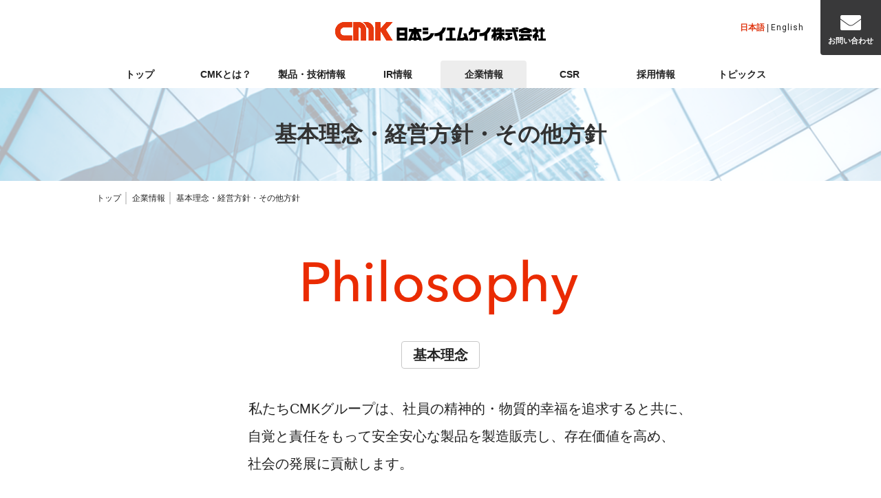

--- FILE ---
content_type: text/html
request_url: https://www.cmk-corp.com/company/vision/
body_size: 5309
content:
<!DOCTYPE html>
<html lang="ja">
<head>
  <meta http-equiv="X-UA-Compatible" content="IE=edge">
  <meta name="viewport" content="width=device-width">
  <meta charset="UTF-8">
  <title>経営理念・ビジョン・方針｜企業情報｜日本シイエムケイ株式会社</title>
  <meta name="keywords" content="日本シイエムケイ,CMK,プリント配線板,自動車部品,基板,会社概要,ごあいさつ,経営理念,ビジョン,沿革,事業内容">


<meta name="description" content="日本シイエムケイ株式会社の企業情報ページです。民生用・産業用各種プリント配線板及び電子デバイスを開発・製造・販売。PPBU、リジッド・フレックス配線板等の製品情報をご紹介します。">
  <link rel="stylesheet" type="text/css" href="/cmn/css/cmn.css">
  <link rel="stylesheet" type="text/css" href="/company/css/company.css">
  <link rel="icon" href="/cmn/img/favicon.ico">
<script>var _gaq=[['_setAccount','UA-37053945-1'],['_trackPageview']];(function(d,t){
var g=d.createElement(t),s=d.getElementsByTagName(t)[0];
g.async=1;g.src='//www.google-analytics.com/ga.js';s.parentNode.insertBefore(g,s)
}(document,'script'))</script>

<!-- Global site tag (gtag.js) - Google Analytics -->
<script async src="https://www.googletagmanager.com/gtag/js?id=G-MR5DFVFYF2"></script>
<script>
  window.dataLayer = window.dataLayer || [];
  function gtag(){dataLayer.push(arguments);}
  gtag('js', new Date());

  gtag('config', 'G-MR5DFVFYF2');
</script>
</head>
<body>

<header>
  <p class="logo"><a href="/"><img src="/cmn/img/logo_cmk.svg" width="306" height="27" alt="日本シイエムケイ株式会社"></a></p>
  <nav class="subnav">
    <ul class="utility">
      <li class="lang"><span class="active">日本語</span> | <a href="/en/"><span class="en">English</span></a></li>
      <li class="contact"><a href="https://reg18.smp.ne.jp/regist/is?SMPFORM=nerj-remis-cc5943f03ff3fcc758f3162e0a145014" target="_blank"><img src="/cmn/img/icon_contact.svg" alt=""><span>お問い合わせ</span></a></li>
    </ul>
  </nav>
  <div id="nav_menu">
    <div>
      <span></span>
      <span></span>
      <span></span>
    </div>
  </div>
</header>

<nav id="gnav">
  <ul class="gnav_list">
    <li><a href="/">トップ</a></li>
    <li><a href="/cmk/">CMKとは？</a></li>
    <li id="product"><a href="/product/">製品・技術情報</a>
      <div class="md_nav_wrap">
        <ul class="md_nav">
          <li class="left_colomn"><span class="cat_ttl"><a href="/product/">製品・技術情報</a></span><span class="cat_img"><img src="/cmn/img/img_gnav_category06.png" alt="製品・技術紹介"></span></li>
          <li class="right_colomn">
            <ul class="md_nav_list">
              <li class="display_sp"><a href="/product/">製品情報トップ</a></li>
              <li><a href="/product/automotive/">車載用プリント配線板への取組み</a></li>
              <li><a href="/product/high_density/">高多層 高密度 微細配線 対応</a></li>
              <li><a href="/product/cmk-comp/">高放熱 大電流 対応</a></li>
              <li><a href="/product/lineup/">従来のプリント配線板</a></li>
              <li><a href="/product/flexible/">立体 折り曲げて組み込む</a></li>
              <li><a href="/product/mechanics/">基板実装関連治具</a></li>
              <li><a href="/product/high_frequency/">高速伝送・高周波 対応</a></li>
              <li><a href="/product/virtual/">基板設計/シミュレーションと試作</a></li>
              <li><a href="/product/friendry_parts/">はんだクラック抑制</a></li>
              <li><a href="/product/innovation/">次世代 基板</a></li>
            </ul>
          </li>
        </ul>
      </div>
    </li>
    <li id="ir"><a href="/ir/">IR情報</a>
      <div class="md_nav_wrap">
        <ul class="md_nav">
          <li class="left_colomn"><span class="cat_ttl"><a href="/ir/">IR情報</a></span><span class="cat_img"><img src="/cmn/img/img_gnav_category05.png" alt="IR情報"></span></li>
          <li class="right_colomn">
            <ul class="md_nav_list">
              <li class="display_sp"><a href="/ir/">IR情報トップ</a></li>
              <li><a href="/ir/news/news.html">IRニュース</a></li>
              <li><a href="/ir/investor/message.html">株主・投資家のみなさまへ</a></li>
              <li><a href="/ir/plan/plan.html">中期経営計画</a></li>
              <li><a href="/ir/highlight/highlight.html">業績・財務ハイライト</a></li>
              <li><a href="/ir/library/index.html">IRライブラリー</a></li>
              <li><a href="/ir/calendar/calendar.html">IRカレンダー</a></li>
              <li><a href="/ir/stock/index.html">株式について</a></li>
              <li><a href="/ir/notice/notice.html">電子公告</a></li>
              <li><a href="/ir/faq/faq.html">よくあるご質問</a></li>
              <li><a href="/ir/disclosure/disclosure.html">ディスクロージャーポリシー</a></li>
              <li><a href="https://reg18.smp.ne.jp/regist/is?SMPFORM=nerj-remis-cc5943f03ff3fcc758f3162e0a145014" target="_blank">IRお問い合わせ</a></li>
              <li><a href="/ir/disclaimer/disclaimer.html">IR免責事項</a></li>
            </ul>
          </li>
        </ul>
      </div>
    </li>
    <li id="company"><a href="/company/">企業情報</a>
      <div class="md_nav_wrap">
        <ul class="md_nav">
          <li class="left_colomn"><span class="cat_ttl"><a href="/company/">企業情報</a></span><span class="cat_img"><img src="/cmn/img/img_gnav_category02.png" alt="企業情報"></span></li>
          <li class="right_colomn">
            <ul class="md_nav_list">
              <li class="display_sp"><a href="/company/">企業情報トップ</a></li>
              <li><a href="/company/info/">会社概要</a></li>
              <li><a href="/company/greeting/">ごあいさつ</a></li>
              <li><a href="/company/vision/">経営理念・ビジョン・方針</a></li>
              <li><a href="/company/history/">沿革</a></li>
              <li><a href="/company/office/">事業所一覧</a></li>
              <li><a href="/company/business/">事業内容</a></li>
              <li><a href="/company/movie/movie.html">映像で見るシイエムケイ</a></li>
            </ul>
          </li>
        </ul>
      </div>
    </li>
    <li id="csr"><a href="/csr/">CSR</a>
      <div class="md_nav_wrap">
        <ul class="md_nav">
          <li class="left_colomn"><span class="cat_ttl"><a href="/csr/">CSR</a></span><span class="cat_img"><img src="/cmn/img/img_gnav_category03.png" alt="CSR"></span></li>
          <li class="right_colomn">
            <ul class="md_nav_list">
              <li class="display_sp"><a href="/csr/">CSRトップ</a></li>
              <li><a href="/csr/csr_charter.html">CMKグループ行動宣言</a></li>
              <li><a href="/csr/governance.html">コーポレート・ガバナンス体制</a></li>
              <li><a href="/csr/report/">CMK Report・CSR報告書</a></li>
              <li><a href="/csr/eco/">環境活動</a></li>
              <li><a href="/csr/sustainability.html">サステナビリティ基本方針</a></li>
            </ul>
          </li>
        </ul>
      </div>
    </li>
    <li id="recruit"><a href="/recruit/">採用情報</a>
      <div class="md_nav_wrap">
        <ul class="md_nav">
          <li class="left_colomn"><span class="cat_ttl"><a href="/recruit/">採用情報</a></span><span class="cat_img"><img src="/cmn/img/img_gnav_category04.png" alt="採用情報"></span></li>
          <li class="right_colomn">
            <ul class="md_nav_list">
              <li class="display_sp"><a href="/recruit/">採用情報トップ</a></li>
              <li><a href="/recruit/career.html">募集要項</a></li>
              <li><a href="/recruit/education.html">制度紹介</a></li>
              <li><a href="/recruit/education_system.html">教育制度</a></li>
              <li><a href="/recruit/faq.html">FAQ</a></li>
              <li><a href="/recruit/message.html">人事担当役員メッセージ</a></li>
              <li><a href="/recruit/eigyo1.html">社員紹介1（営業職）</a></li>
              <li><a href="/recruit/eigyo2.html">社員紹介2（営業職）</a></li>
              <li><a href="/recruit/gizyutsu1.html">社員紹介3（技術職）</a></li>
              <li><a href="/recruit/gizyutsu2.html">社員紹介4（技術職）</a></li>
              <li><a href="/recruit/jimu1.html">社員紹介5（事務職）</a></li>
              <li><a href="/recruit/jimu2.html">社員紹介6（事務職）</a></li>
              <li><a href="/recruit/jimu3.html">社員紹介7（事務職）</a></li>
            </ul>
          </li>
        </ul>
      </div>
    </li>
    <li><a href="/topics/">トピックス</a></li>
    <li class="sp_lang"><span class="active">日本語</span><a href="/en/"><span class="en">English</span></a></li>
  </ul>
</nav>

<div class="mv02">
  <h1 class="l_ttl"><span>基本理念・経営方針・その他方針</span></h1>
  <img class="mv_bg display_pc" src="/cmn/img/img_under_mv02.png" alt="企業情報">
  <img class="mv_bg display_sp" src="/cmn/img/sp_img_under_mv02.png" alt="企業情報">
</div>

<ul class="breadcrumb">
  <li><a href="/">トップ</a></li>
  <li><a href="/company/">企業情報</a></li>
  <li>基本理念・経営方針・その他方針</li>
</ul>

<main class="company">
  <article>
    <section class="vision_idx_tmp">
      <div class="inner">
        <h2 class="ttl01"><img src="/company/vision/img/img_vision_index01.png" alt="Philosophy"></h2>
        <p class="title_tag"><span class="tag">基本理念</span></p>

        <p class="text_lead">　　　　 私たちCMKグループは、社員の精神的・物質的幸福を追求すると共に、</p>
        <p class="text_lead">　　　自覚と責任をもって安全安心な製品を製造販売し、存在価値を高め、</p>
        <p class="text_lead">　　　　社会の発展に貢献します。　　　　　　　　　　　　　　　　　　　　</p>
          </ol>
        </div>
      </div>

      <div class="section_bg"><img class="display_pc" src="/company/vision/img/img_vision_indexbg01.png" alt="Phyrosopghy"><img class="display_sp" src="/company/vision/img/sp_img_vision_indexbg01.png" alt="Phyrosopghy"></div>
    </section>

    <section class="vision_idx_tmp">
      <div class="inner">
        <h2 class="ttl02"><img src="/company/vision/img/img_vision_index02.png" alt="Vision"></h2>
        <p class="title_tag"><span class="tag">経営方針</span></p>
        <p class="text_lead">１、公明正大なものづくりを実践する。　　　　　　　　　　　　　　　</p>
        <p class="text_lead">２、環境の変化を先取りし、柔軟に対応できる活力のある職場をつくる。</p>
        <p class="text_lead">　　　　　 ３、拠点、部門、立場、国籍などの個人の属性にとらわれず、お互いを尊重し、　
　</p>
        <p class="text_lead">よく考え、よく話し、理解を深め一致協力して利益をつくる。　 </p>
        <p class="text_lead">４、品質向上を日課として歩留まり改善と品質保証体制の強化に努める。</p>
        <p class="text_lead">５、生産工場の稼働率を高める。　　　　　　　　　　　　　　　　　　</p>
        <p class="text_lead">６、資源を効率的に使うと共に、環境保全を推進する。　　　　　　　　</p>
        <p class="text_lead">７、将来にわたりプリント配線板の開発製造販売を継続し、　　　　　　</p>
        <p class="text_lead">　　お客様と社会の役に立つ。　　　　　　　　　　　　　　　　　　　</p>
      </div>

      <div class="section_bg"><img class="display_pc" src="/company/vision/img/img_vision_indexbg02.png" alt="Vision"><img class="display_sp" src="/company/vision/img/sp_img_vision_indexbg02.png" alt="Vision"></div>
    </section>

    <section>
      <div class="inner">
        <ul class="nav_category_02 inner">
          <li><a href="/company/vision/policy/"><span>方針類</span></a>
            <ul class="nav_category_02_list">
              <li><a href="/company/vision/policy/#internalcontrol">内部統制に関する<br class="display_sp" />基本方針</a></li>
              <li><a href="/company/vision/policy/#safety">安全衛生方針</a></li>
              <li><a href="/company/vision/policy/#environment">環境方針</a></li>
              <li><a href="/company/vision/policy/#quality">品質方針</a></li>
             <li><a href="/company/vision/policy/#philosophy">人材育成方針</a></li>
             <li><a href="/company/vision/policy/#buying">CMKグループ調達方針</a></li>
             <li><a href="/company/vision/policy/#security_policy">情報セキュリティ方針</a></li>
            </ul>
          </li>
          <li class="cat_only"><a href="/company/vision/human_rights/">シイエムケイグループ<br>人権方針</a></li>
          <li class="cat_only"><a href="/csr/sustainability.html">サステナビリティ<br>基本方針</a></li>
          <li class="cat_only"><a href="/company/vision/general_employer/">一般事業主<br>行動計画</a></li>
        </ul>
      </div>
    </section>
  </article>
</main>

<footer>
<p class="pagetop"></p>
<section class="contact_wrap">
  <ul>
    <li>製品、資材調達、IRなど各種お問い合わせはこちらから</li>
    <li><p class="btn"><a class="link_inquiry" href="https://reg18.smp.ne.jp/regist/is?SMPFORM=nerj-remis-cc5943f03ff3fcc758f3162e0a145014" target="_blank"><img src="/cmn/img/icon_contact.svg" alt="お問い合わせ">お問い合わせ</a></p></li>
  </ul>
</section>

<nav>
  <ul class="fatfooter">
    <li>
      <p class="ttl"><a href="/product/"><span>製品・技術情報</span></a></p>
      <span><a href="/product/automotive/"><span>車載用プリント配線板への取組み</span></a></span>
      <span><a href="/product/cmk-comp/"><span>高放熱 大電流 対応</span></a></span>
      <span><a href="/product/flexible/"><span>立体 折り曲げて組み込む</span></a></span>
      <span><a href="/product/high_frequency/"><span>高速伝送・高周波 対応</span></a></span>
      <span><a href="/product/friendry_parts/"><span>はんだクラック抑制</span></a></span>
      <span><a href="/product/high_density/"><span>高多層 高密度 微細配線 対応</span></a></span>
      <span><a href="/product/lineup/"><span>従来のプリント配線板</span></a></span>
      <span><a href="/product/mechanics/"><span>基板実装関連治具</span></a></span>
      <span><a href="/product/virtual/"><span>基板設計/シミュレーションと試作</span></a></span>
      <span><a href="/product/innovation/">次世代 基板</a></span>
    </li>
    <li>
      <p class="ttl"><a href="/ir/"><span>IR情報</span></a></p>
      <span><a href="/ir/news/news.html"><span>IRニュース</span></a></span>
      <span><a href="/ir/investor/message.html"><span>株主・投資家のみなさまへ</span></a></span>
      <span><a href="/ir/plan/plan.html"><span>中期経営計画</span></a></span>
      <span><a href="/ir/highlight/highlight.html"><span>業績・財務ハイライト</span></a></span>
      <span><a href="/ir/library/library.html"><span>IRライブラリー</span></a></span>
      <span><a href="/ir/calendar/calendar.html"><span>IRカレンダー</span></a></span>
      <span><a href="/ir/stock/index.html"><span>株式について</span></a></span>
      <span><a href="/ir/notice/notice.html"><span>電子公告</span></a></span>
      <span><a href="/ir/faq/faq.html"><span>よくあるご質問</span></a></span>
      <span><a href="/ir/disclosure/disclosure.html"><span>ディスクロージャーポリシー</span></a></span>
      <span><a href="https://reg18.smp.ne.jp/regist/is?SMPFORM=nerj-remis-cc5943f03ff3fcc758f3162e0a145014" target="_blank"><span>IRお問い合わせ</span></a></span>
      <span><a href="/ir/disclaimer/disclaimer.html"><span>IR免責事項</span></a></span>
    </li>
    <li>
      <p class="ttl"><a href="/company/"><span>企業情報</span></a></p>
      <span><a href="/company/info/"><span>会社概要</span></a></span>
      <span><a href="/company/greeting/"><span>ごあいさつ</span></a></span>
      <span><a href="/company/vision/"><span>経営理念・ビジョン・方針</span></a></span>
      <span><a href="/company/history/"><span>沿革</span></a></span>
      <span><a href="/company/office/"><span>事業所一覧</span></a></span>
      <span><a href="/company/business/"><span>事業内容</span></a></span>
    <span><a href="/company/movie/movie.html"><span>映像で見るシイエムケイ</span></a></span>
    </li>
    <li>
      <p class="ttl"><a href="/csr/"><span>CSR</span></a></p>
      <span><a href="/csr/csr_charter.html"><span>CMKグループ行動宣言</span></a></span>
      <span><a href="/csr/governance.html"><span>コーポレート・ガバナンス体制</span></a></span>
      <span><a href="/csr/report/"><span>CMK Report・CSR報告書</span></a></span>
      <span><a href="/csr/eco/"><span>環境活動</span></a></span>
      <span><a href="/csr/sustainability.html"><span>サステナビリティ基本方針</span></a></span>
      <p class="ttl"><a href="/recruit/"><span>採用情報</span></a></p>
      <p class="ttl"><a href="/topics/"><span>トピックス</span></a></p>
    </li>
  </ul>
</nav>
<a href="/cmk/"><div class="foot_ban"><img src="/cmn/img/img_foot_cmk_ban.png" alt="CMKとは？"></div></a>
<ul class="footer_subnav">
  <li><a href="/">トップ</a></li>
  <li><a href="/privacy/">プライバシーポリシー</a></li>
  <li><a href="/sitepolicy/">サイトポリシー</a></li>
  <li><a href="/sitemap/">サイトマップ</a></li>
  <li><a href="https://reg18.smp.ne.jp/regist/is?SMPFORM=nerj-remis-cc5943f03ff3fcc758f3162e0a145014" target="_blank">お問い合わせ</a></li>
</ul>
<p class="copy en"><small>Copyright &copy; CMK CORPORATION All Rights Reserved.</small></p>
</footer>

<script type="text/javascript" src="/cmn/js/jquery-2.2.4.min.js"></script>
<script type="text/javascript" src="/cmn/js/jQueryAutoHeight.js"></script>
<script type="text/javascript" src="/cmn/js/cmn.js"></script>

</body>
</html>


--- FILE ---
content_type: text/css
request_url: https://www.cmk-corp.com/cmn/css/cmn.css
body_size: 22308
content:
@charset "UTF-8";
/* # =================================================================
/* # extend classes.
# ================================================================= */
@import url("https://fonts.googleapis.com/css2?family=Roboto:wght@400;700&display=swap");
* {
  margin: 0;
  padding: 0;
}

img {
  border-style: none;
  vertical-align: top;
}

* {
  box-sizing: border-box;
}

*:after, *:before {
  box-sizing: border-box;
}

blockquote, code, dd, div, dl, dt, fieldset, form, h1, h2, h3, h4, h5, h6, input, legend, li, ol, p, pre, td, textarea, th, ul {
  margin: 0;
  padding: 0;
}

article, aside, details, figcaption, figure, footer, header, main, nav, section, summary {
  display: block;
  margin: 0;
  padding: 0;
}

fieldset, img {
  border: 0;
}

address, caption, cite, code, dfn, em, strong, var {
  font-style: normal;
  font-weight: normal;
}

table {
  width: 100%;
  border-collapse: collapse;
  border-spacing: 0;
  table-layout: fixed;
}

caption, td, th {
  text-align: left;
  vertical-align: middle;
  word-break: break-all;
  word-wrap: break-word;
}

ol, ul {
  list-style: none;
}

h1, h2, h3, h4, h5, h6 {
  font-size: 100%;
  font-weight: normal;
}

q:after, q:before {
  content: "";
}

abbr, acronym {
  border: 0;
  font-variant: normal;
}

sup {
  vertical-align: text-top;
  font-size: 10px;
}

sub {
  vertical-align: text-bottom;
  font-size: 10px;
}

button, fieldset, form, input, label, legend, option, select, textarea {
  font-family: inherit;
  font-size: inherit;
  font-weight: normal;
}

label {
  display: block;
  -webkit-appearance: none;
  -moz-appearance: none;
  appearance: none;
  width: 100%;
  box-shadow: none;
}

fieldset, legend {
  box-sizing: inherit;
  width: 100%;
}

button, option, select, textarea {
  display: block;
  width: 100%;
  background: none;
  box-shadow: none;
  border: 1px solid #ccc;
  cursor: pointer;
  -webkit-appearance: none;
  -moz-appearance: none;
  appearance: none;
  resize: none;
}

select::-ms-expand {
  display: none;
}

textarea {
  cursor: text;
}

input {
  -webkit-appearance: none;
  -moz-appearance: none;
  appearance: none;
  background: none;
  box-shadow: none;
  display: inline-block;
  border: 1px solid #ccc;
  cursor: pointer;
  vertical-align: middle;
}

input::-ms-clear, input::-ms-reveal {
  visibility: hidden;
}

input[type=text], input[type=tel], input[type=password], input[type=submit], input[type=reset], input[type=button], input[type=image] {
  display: block;
  width: 100%;
}

input[type=text], input[type=tel], input[type=password] {
  cursor: text;
}

input[type=image] {
  border: none;
}

a:active, a:focus, a:visited, a:link {
  text-decoration: none;
  color: #222222;
}
a:hover {
  color: #ea2b02;
  opacity: 0.7;
}

html {
  font-size: 62.5%;
}

body {
  color: #222222;
  font-size: 1.6em;
  font-family: "Yu Gothic Medium", "游ゴシック Medium", YuGothic, "游ゴシック体", "ヒラギノ角ゴ Pro W3", "メイリオ", sans-serif;
  line-height: 1.5;
  -webkit-text-size-adjust: 100%;
  min-width: 1000px;
  word-break: normal;
  width: 100%;
  height: 100%;
  /* @include tb {
    min-width: 100%;
  } */
  /* @include tb {
    min-width: 1120px;
  } */
}
img {
  max-width: 100%;
  height: auto;
}

#overlay {
  background: rgba(0, 0, 0, 0.7);
  position: absolute;
  top: 0;
  left: 0;
  width: 100%;
  height: 100vh;
  z-index: 10;
}

.menuOverlay {
  background: #232425;
  position: fixed;
  top: 0;
  left: 0;
  width: 100%;
  height: 100vh;
  z-index: 1;
  display: none;
}

/* # =================================================================
/* # Utility
# ================================================================= */
.mt_auto {
  margin-top: auto !important;
}

.mr_auto {
  margin-right: auto !important;
}

.mb_auto {
  margin-bottom: auto !important;
}

.ml_auto {
  margin-left: auto !important;
}

.mt0 {
  margin-top: 0px !important;
}

.mt8 {
  margin-top: 8px !important;
}

.mt16 {
  margin-top: 16px !important;
}

.mt24 {
  margin-top: 24px !important;
}

.mt32 {
  margin-top: 32px !important;
}

.mt40 {
  margin-top: 40px !important;
}

.mt48 {
  margin-top: 48px !important;
}

.mt56 {
  margin-top: 56px !important;
}

.mt64 {
  margin-top: 64px !important;
}

.mt72 {
  margin-top: 72px !important;
}

.mt80 {
  margin-top: 80px !important;
}

.mb0 {
  margin-bottom: 0px !important;
}

.mb8 {
  margin-bottom: 8px !important;
}

.mb16 {
  margin-bottom: 16px !important;
}

.mb24 {
  margin-bottom: 24px !important;
}

.mb32 {
  margin-bottom: 32px !important;
}

.mb40 {
  margin-bottom: 40px !important;
}

.mb48 {
  margin-bottom: 48px !important;
}

.mb56 {
  margin-bottom: 56px !important;
}

.mb64 {
  margin-bottom: 64px !important;
}

.mb72 {
  margin-bottom: 72px !important;
}

.mb80 {
  margin-bottom: 80px !important;
}

.mr0 {
  margin-right: 0px !important;
}

.mr8 {
  margin-right: 8px !important;
}

.mr16 {
  margin-right: 16px !important;
}

.mr24 {
  margin-right: 24px !important;
}

.mr32 {
  margin-right: 32px !important;
}

.mr40 {
  margin-right: 40px !important;
}

.mr48 {
  margin-right: 48px !important;
}

.mr56 {
  margin-right: 56px !important;
}

.mr64 {
  margin-right: 64px !important;
}

.mr72 {
  margin-right: 72px !important;
}

.mr80 {
  margin-right: 80px !important;
}

.ml0 {
  margin-left: 0px !important;
}

.ml8 {
  margin-left: 8px !important;
}

.ml16 {
  margin-left: 16px !important;
}

.ml24 {
  margin-left: 24px !important;
}

.ml32 {
  margin-left: 32px !important;
}

.ml40 {
  margin-left: 40px !important;
}

.ml48 {
  margin-left: 48px !important;
}

.ml56 {
  margin-left: 56px !important;
}

.ml64 {
  margin-left: 64px !important;
}

.ml72 {
  margin-left: 72px !important;
}

.ml80 {
  margin-left: 80px !important;
}

.pt0 {
  padding-top: 0px !important;
}

.pt8 {
  padding-top: 8px !important;
}

.pt16 {
  padding-top: 16px !important;
}

.pt24 {
  padding-top: 24px !important;
}

.pt32 {
  padding-top: 32px !important;
}

.pt40 {
  padding-top: 40px !important;
}

.pt48 {
  padding-top: 48px !important;
}

.pt56 {
  padding-top: 56px !important;
}

.pt64 {
  padding-top: 64px !important;
}

.pt72 {
  padding-top: 72px !important;
}

.pt80 {
  padding-top: 80px !important;
}

.pb0 {
  padding-bottom: 0px !important;
}

.pb8 {
  padding-bottom: 8px !important;
}

.pb16 {
  padding-bottom: 16px !important;
}

.pb24 {
  padding-bottom: 24px !important;
}

.pb32 {
  padding-bottom: 32px !important;
}

.pb40 {
  padding-bottom: 40px !important;
}

.pb48 {
  padding-bottom: 48px !important;
}

.pb56 {
  padding-bottom: 56px !important;
}

.pb64 {
  padding-bottom: 64px !important;
}

.pb72 {
  padding-bottom: 72px !important;
}

.pb80 {
  padding-bottom: 80px !important;
}

.pr0 {
  padding-right: 0px !important;
}

.pr8 {
  padding-right: 8px !important;
}

.pr16 {
  padding-right: 16px !important;
}

.pr24 {
  padding-right: 24px !important;
}

.pr32 {
  padding-right: 32px !important;
}

.pr40 {
  padding-right: 40px !important;
}

.pr48 {
  padding-right: 48px !important;
}

.pr56 {
  padding-right: 56px !important;
}

.pr64 {
  padding-right: 64px !important;
}

.pr72 {
  padding-right: 72px !important;
}

.pr80 {
  padding-right: 80px !important;
}

.pl0 {
  padding-left: 0px !important;
}

.pl8 {
  padding-left: 8px !important;
}

.pl16 {
  padding-left: 16px !important;
}

.pl24 {
  padding-left: 24px !important;
}

.pl32 {
  padding-left: 32px !important;
}

.pl40 {
  padding-left: 40px !important;
}

.pl48 {
  padding-left: 48px !important;
}

.pl56 {
  padding-left: 56px !important;
}

.pl64 {
  padding-left: 64px !important;
}

.pl72 {
  padding-left: 72px !important;
}

.pl80 {
  padding-left: 80px !important;
}

.w10p {
  width: 10% !important;
}

.w20p {
  width: 20% !important;
}

.w30p {
  width: 30% !important;
}

.w40p {
  width: 40% !important;
}

.w50p {
  width: 50% !important;
}

.w60p {
  width: 60% !important;
}

.w70p {
  width: 70% !important;
}

.w80p {
  width: 80% !important;
}

.w90p {
  width: 90% !important;
}

.w100p {
  width: 100% !important;
}

.w10px {
  width: 10px !important;
}

.w20px {
  width: 20px !important;
}

.w30px {
  width: 30px !important;
}

.w40px {
  width: 40px !important;
}

.w50px {
  width: 50px !important;
}

.w60px {
  width: 60px !important;
}

.w70px {
  width: 70px !important;
}

.w80px {
  width: 80px !important;
}

.w90px {
  width: 90px !important;
}

.w100px {
  width: 100px !important;
}

.w110px {
  width: 110px !important;
}

.w120px {
  width: 120px !important;
}

.w130px {
  width: 130px !important;
}

.w140px {
  width: 140px !important;
}

.w150px {
  width: 150px !important;
}

.w160px {
  width: 160px !important;
}

.w170px {
  width: 170px !important;
}

.w180px {
  width: 180px !important;
}

.w190px {
  width: 190px !important;
}

.w200px {
  width: 200px !important;
}

.w210px {
  width: 210px !important;
}

.w220px {
  width: 220px !important;
}

.w230px {
  width: 230px !important;
}

.w240px {
  width: 240px !important;
}

.w250px {
  width: 250px !important;
}

.w260px {
  width: 260px !important;
}

.w270px {
  width: 270px !important;
}

.w280px {
  width: 280px !important;
}

.w290px {
  width: 290px !important;
}

.w300px {
  width: 300px !important;
}

.w310px {
  width: 310px !important;
}

.w320px {
  width: 320px !important;
}

.w330px {
  width: 330px !important;
}

.w340px {
  width: 340px !important;
}

.w350px {
  width: 350px !important;
}

.w360px {
  width: 360px !important;
}

.w370px {
  width: 370px !important;
}

.w380px {
  width: 380px !important;
}

.w390px {
  width: 390px !important;
}

.w400px {
  width: 400px !important;
}

.w410px {
  width: 410px !important;
}

.w420px {
  width: 420px !important;
}

.w430px {
  width: 430px !important;
}

.w440px {
  width: 440px !important;
}

.w450px {
  width: 450px !important;
}

.w460px {
  width: 460px !important;
}

.w470px {
  width: 470px !important;
}

.w480px {
  width: 480px !important;
}

.w490px {
  width: 490px !important;
}

.w500px {
  width: 500px !important;
}

.w510px {
  width: 510px !important;
}

.w520px {
  width: 520px !important;
}

.w530px {
  width: 530px !important;
}

.w540px {
  width: 540px !important;
}

.w550px {
  width: 550px !important;
}

.w560px {
  width: 560px !important;
}

.w570px {
  width: 570px !important;
}

.w580px {
  width: 580px !important;
}

.w590px {
  width: 590px !important;
}

.w600px {
  width: 600px !important;
}

.w610px {
  width: 610px !important;
}

.w620px {
  width: 620px !important;
}

.w630px {
  width: 630px !important;
}

.w640px {
  width: 640px !important;
}

.w650px {
  width: 650px !important;
}

.w660px {
  width: 660px !important;
}

.w670px {
  width: 670px !important;
}

.w680px {
  width: 680px !important;
}

.w690px {
  width: 690px !important;
}

.w700px {
  width: 700px !important;
}

.bd_top {
  border-top: 1px solid #222;
}
.bd_right {
  border-right: 1px solid #222;
}
.bd_bottom {
  border-bottom: 1px solid #222;
}
.bd_left {
  border-left: 1px solid #222;
}

.bg_f4fbfe {
  background-color: #f4fbfe;
}
.bg_f3f3f3 {
  background-color: #f3f3f3;
}

.align_c {
  text-align: center !important;
}
.align_l {
  text-align: left !important;
}
.align_r {
  text-align: right !important;
}

.txt_deco_underline {
  text-decoration: underline !important;
}
.txt_deco_none {
  text-decoration: none !important;
}

.hidden {
  visibility: hidden;
  position: absolute;
  width: 0;
  height: 0;
  overflow: hidden;
}

.display_pc {
  display: block;
}

.display_sp {
  display: none;
}

.display_none {
  display: none;
}

.display_inline {
  display: inline;
}

.display_inline_block {
  display: inline-block;
}

.display_flex {
  display: flex;
}

.display_inline_flex {
  display: inline-flex;
}

.fd_column {
  flex-direction: column;
}
.fd_column_rev {
  flex-direction: column-reverse;
}
.fd_row {
  flex-direction: row;
}
.fd_row_rev {
  flex-direction: row-reverse;
}

.fw_nowrap {
  flex-wrap: nowrap;
}
.fw_wrap {
  flex-wrap: wrap;
}
.fw_wrap_rev {
  flex-wrap: wrap-reverse;
}

.ai_start {
  align-items: flex-start;
}
.ai_center {
  align-items: center;
}
.ai_end {
  align-items: flex-end;
}
.ai_self_start {
  align-self: flex-start;
}
.ai_self_center {
  align-self: center;
}
.ai_self_end {
  align-self: flex-end;
}

.jc_start {
  justify-content: flex-start;
}
.jc_center {
  justify-content: center;
}
.jc_end {
  justify-content: flex-end;
}
.jc_sb {
  justify-content: space-between;
}
.jc_sa {
  justify-content: space-around;
}
.jc_se {
  justify-content: space-evenly;
}

.fs10 {
  font-size: 1rem !important;
}
.fs12 {
  font-size: 1.2rem !important;
}
.fs14 {
  font-size: 1.4rem !important;
}
.fs16 {
  font-size: 1.6rem !important;
}
.fs18 {
  font-size: 1.8rem !important;
}
.fs20 {
  font-size: 2rem !important;
}
.fs22 {
  font-size: 2.2rem !important;
}
.fs24 {
  font-size: 2.4rem !important;
}
.fs28 {
  font-size: 2.8rem !important;
}
.fs30 {
  font-size: 3rem !important;
}
.fs32 {
  font-size: 3.2rem !important;
}

.fst_normal {
  font-style: normal !important;
}
.fst_italic {
  font-style: italic !important;
}

.fw_bold {
  font-weight: bold !important;
}
.fw_normal {
  font-weight: normal !important;
}

.en {
  font-family: "Roboto", sans-serif;
  letter-spacing: 1px;
}

.sup_text {
  font-size: 75.5%;
  vertical-align: top;
  position: relative;
  top: -0.1em;
}

.sub_text {
  font-size: 75.5%;
  vertical-align: bottom;
  position: relative;
  top: 0.1em;
}

.box_center {
  position: relative;
  top: 50%;
  left: 50%;
  transform: translate(-50%, -50%);
}

/***
header
--------------------------------------------------------- */
header {
  height: 128px;
  width: 100%;
  background-color: rgb(255, 255, 255);
  position: relative;
  top: 0;
  z-index: 1;
}
header .header_wrap {
  padding: 0;
  position: relative;
}
header .logo {
  padding: 0;
  position: absolute;
  left: 0;
  right: 0;
  top: 32px;
  margin: auto;
  width: 306px;
}
header .logo a {
  display: block;
}
header .logo_en {
  padding: 0;
  position: absolute;
  left: 0;
  right: 0;
  top: 32px;
  margin: auto;
  width: 84px;
}
header .logo_en a {
  display: block;
}
header nav.subnav {
  position: absolute;
  right: 0;
  top: 0;
  font-size: 1.4rem;
  line-height: 1;
}
header nav.subnav > ul.utility {
  display: flex;
  flex-flow: flex-end;
  align-items: center;
}
header nav.subnav > ul.utility li.lang {
  margin: 0 24px 0 0;
  font-size: 1.2rem;
}
header nav.subnav > ul.utility li.lang a {
  text-decoration: none;
}
header nav.subnav > ul.utility li.lang a:active, header nav.subnav > ul.utility li.lang a:focus, header nav.subnav > ul.utility li.lang a:visited, header nav.subnav > ul.utility li.lang a:link {
  text-decoration: none;
}
header nav.subnav > ul.utility li.lang a:hover {
  opacity: 0.7;
}
header nav.subnav > ul.utility li.lang .active {
  color: #df330e;
  font-weight: bold;
}
header nav.subnav > ul.utility li.contact {
  background: #39393a;
  color: #ffffff;
  border-radius: 0 0 0 4px;
}
header nav.subnav > ul.utility li.contact a {
  text-decoration: none;
  padding: 22px 11px 15px;
  display: block;
  color: #ffffff;
  text-align: center;
  min-width: 88px;
}
header nav.subnav > ul.utility li.contact a span {
  font-size: 1.1rem;
  font-weight: bold;
  display: block;
  margin-top: 10px;
}
header.fixed {
  position: fixed;
  top: 0;
}

#nav_menu {
  display: none;
}

nav#gnav {
  display: block;
  position: absolute;
  left: 0;
  right: 0;
  top: 88px;
  margin: auto;
  background: rgb(255, 255, 255);
  z-index: 14;
}
nav#gnav.navfixed {
  position: fixed;
  top: 0;
  left: 0;
  right: 0;
  margin: auto;
  width: 100%;
}
nav#gnav ul.gnav_list {
  position: relative;
  min-width: 1000px;
  height: 40px;
  max-width: 1000px;
  margin: 0 auto;
  display: flex;
}
nav#gnav ul.gnav_list > li {
  margin: 0;
  padding: 0;
  text-align: center;
  width: 125px;
}
nav#gnav ul.gnav_list > li.sp_lang {
  display: none;
}
nav#gnav ul.gnav_list > li.is_current {
  border-radius: 4px 4px 0 0;
  background: rgb(237, 237, 237);
}
nav#gnav ul.gnav_list > li.is_current > a {
  color: #222222;
}
nav#gnav ul.gnav_list > li.active {
  border-radius: 4px 4px 0 0;
  background: rgba(35, 36, 37, 0.9);
}
nav#gnav ul.gnav_list > li.active a {
  color: #ffffff;
}
nav#gnav ul.gnav_list > li > a {
  display: block;
  margin: 0;
  padding: 13px 0;
  font-size: 1.4rem;
  line-height: 1;
  font-weight: bold;
  text-decoration: none;
}
nav#gnav ul.gnav_list > li > a:hover {
  border-radius: 4px 4px 0 0;
  background: rgb(0, 0, 0);
  color: #ffffff;
}
nav#gnav ul.gnav_list > li .md_nav_wrap {
  display: none;
  position: absolute;
  top: 100%;
  left: 0;
  width: 1000px;
}
nav#gnav ul.gnav_list > li .md_nav_wrap .md_nav {
  position: absolute;
  background: rgba(35, 36, 37, 0.9);
  transition: all 0.3s;
  display: flex;
  justify-content: flex-start;
  min-width: 100%;
}
nav#gnav ul.gnav_list > li .md_nav_wrap .md_nav li a {
  color: #ffffff;
}
nav#gnav ul.gnav_list > li .md_nav_wrap .md_nav li.left_colomn {
  width: 320px;
  background: rgba(35, 36, 37, 0.8);
  padding: 40px;
}
nav#gnav ul.gnav_list > li .md_nav_wrap .md_nav li.left_colomn .cat_ttl a {
  color: #ffffff;
  padding: 8px 0 8px 32px;
  font-size: 2rem;
  display: block;
  text-align: left;
  position: relative;
}
nav#gnav ul.gnav_list > li .md_nav_wrap .md_nav li.left_colomn .cat_ttl a:before {
  content: "";
  width: 0;
  height: 0;
  border-left: 5px solid #ffffff;
  border-top: 5px solid transparent;
  border-bottom: 5px solid transparent;
  position: absolute;
  top: 0;
  bottom: 0;
  left: 16px;
  margin: auto;
  z-index: 100;
}
nav#gnav ul.gnav_list > li .md_nav_wrap .md_nav li.left_colomn .cat_ttl:hover {
  background: transparent;
  text-decoration: underline;
}
nav#gnav ul.gnav_list > li .md_nav_wrap .md_nav li.left_colomn .cat_img {
  width: 100%;
  display: block;
  margin: 16px auto 0;
}
nav#gnav ul.gnav_list > li .md_nav_wrap .md_nav li.right_colomn {
  display: block;
  width: calc(100% - 320px);
  padding: 40px;
}
nav#gnav ul.gnav_list > li .md_nav_wrap .md_nav li.right_colomn ul.md_nav_list {
  display: flex;
  flex-wrap: wrap;
}
nav#gnav ul.gnav_list > li .md_nav_wrap .md_nav li.right_colomn ul.md_nav_list li {
  width: 50%;
}
nav#gnav ul.gnav_list > li .md_nav_wrap .md_nav li.right_colomn ul.md_nav_list a {
  padding: 8px 0 8px 32px;
  font-size: 1.6rem;
  line-height: 2.4rem;
  display: block;
  text-align: left;
  position: relative;
  font-weight: normal;
}
nav#gnav ul.gnav_list > li .md_nav_wrap .md_nav li.right_colomn ul.md_nav_list a:before {
  content: "";
  width: 0;
  height: 0;
  border-left: 5px solid #d4d4d4;
  border-top: 5px solid transparent;
  border-bottom: 5px solid transparent;
  position: absolute;
  top: 16px;
  left: 16px;
  margin: auto;
  z-index: 1;
}
nav#gnav ul.gnav_list > li .md_nav_wrap .md_nav li.right_colomn ul.md_nav_list a:hover {
  text-decoration: underline;
  background: none;
}

/***
english_hack
--------------------------------------------------------- */
nav#gnav ul.gnav_list.gnav_list_en li {
  width: 143px;
}

/***
layout
--------------------------------------------------------- */
main {
  padding-bottom: 120px;
}
main > article > section:first-child {
  margin: 80px auto 0;
}

section {
  margin: 0 auto;
}
section .inner {
  width: 1000px;
  margin: 0 auto;
}
section .inner + .contact_box {
  margin-top: 24px;
}

section.mv01 + section {
  margin-top: 0;
}

/* pagetop
--------------------------------------------------------- */
.pagetop {
  width: 96px;
  height: 96px;
  position: fixed;
  bottom: 64px;
  right: 64px;
  background: #5d5e5f;
  border-radius: 6px;
  cursor: pointer;
  z-index: 100;
}
.pagetop:before {
  content: "";
  position: absolute;
  top: 45%;
  left: 45%;
  transform: translate(-45%, -45%);
  width: 15px;
  height: 15px;
  border-bottom: 3px solid #dfdfdf;
  border-left: 3px solid #dfdfdf;
  transform: rotate(135deg);
}
.pagetop:hover {
  background: #7f8183;
}

/***
footer
--------------------------------------------------------- */
footer {
  background: #232425;
  color: #ffffff;
  position: relative;
}
footer section.contact_wrap {
  width: 100%;
  background: url(/cmn/img/contact_wrap_bg.png) #101010 no-repeat;
  color: #ffffff;
  font-size: 1.6rem;
  line-height: 3.2rem;
  background-position: center bottom;
}
footer section.contact_wrap > ul {
  display: flex;
  padding: 40px 0;
  align-items: center;
  width: 1000px;
  margin: 0 auto;
}
footer section.contact_wrap > ul li:first-child {
  width: 776px;
  padding: 0;
}
footer section.contact_wrap > ul li:last-child {
  width: 224px;
  text-align: right;
}
footer section.contact_wrap > ul li:last-child > .btn {
  border: solid 1px #ffffff;
  border-radius: 4px;
  font-size: 1.8rem;
  line-height: 1;
}
footer section.contact_wrap > ul li:last-child > .btn a.link_inquiry {
  display: flex;
  justify-content: center;
  align-items: center;
  width: 100%;
  background-color: rgba(35, 36, 37, 0.7);
  padding: 16px 0;
}
footer section.contact_wrap > ul li:last-child > .btn a.link_inquiry img {
  margin-right: 16px;
}
footer section.contact_wrap > ul li:last-child > .btn a.link_inquiry:before {
  display: none;
}
footer section.contact_wrap > ul li:last-child > .btn a.link_inquiry:after {
  display: none;
}
footer section.contact_wrap > ul li:last-child > .btn a.link_inquiry:hover {
  background-color: rgba(56, 56, 56, 0.7);
}
footer nav {
  width: 1000px;
  margin: 0 auto;
}
footer nav > .fatfooter {
  display: flex;
  justify-content: space-between;
}
footer nav > .fatfooter li {
  font-size: 1.2rem;
  line-height: 3.2rem;
  color: #ffffff;
}
footer nav > .fatfooter li p.ttl {
  font-weight: bold;
  margin: 48px 0 0;
  font-size: 1.4rem;
}
footer nav > .fatfooter li p.ttl a {
  color: #ffffff;
  display: block;
}
footer nav > .fatfooter li p.ttl a:hover {
  text-decoration: underline;
  opacity: 0.7;
}
footer nav > .fatfooter li p.ttl + .ttl {
  margin: 0;
}
footer nav > .fatfooter li span {
  display: block;
  white-space: nowrap;
  text-align: left;
}
footer nav > .fatfooter li span a {
  font-weight: normal;
  color: #d4d4d4;
  position: relative;
  display: block;
  padding-left: 1em;
}
footer nav > .fatfooter li span a:before {
  content: "-";
  position: absolute;
  top: 0;
  bottom: 0;
  left: 0;
  margin: auto;
  display: inline-block;
}
footer nav > .fatfooter li span a:hover span {
  text-decoration: underline;
}
footer .foot_ban {
  width: 1000px;
  margin: 64px auto;
}
footer .foot_ban .txt {
  width: 50%;
  text-align: center;
  font-size: 4rem;
  background: rgba(35, 36, 37, 0.5);
  padding: 28px 0;
  line-height: 1;
  color: #ffffff;
}
footer .foot_ban .txt span {
  font-size: 1.6rem;
  display: block;
  margin-top: 8px;
}
footer .foot_ban:hover {
  opacity: 0.7;
}
footer .footer_subnav {
  width: 1000px;
  display: flex;
  margin: 72px auto 0;
  justify-content: center;
}
footer .footer_subnav > li {
  position: relative;
  padding: 0 20px;
  color: #d4d4d4;
  font-size: 1.4rem;
}
footer .footer_subnav > li:after {
  content: "";
  width: 1px;
  height: 100%;
  background: #d4d4d4;
  position: absolute;
  right: 0;
  top: 0;
}
footer .footer_subnav > li > a {
  color: #d4d4d4;
}
footer .footer_subnav > li > a:hover {
  text-decoration: underline;
}
footer .footer_subnav > li:last-child:after {
  display: none;
}
footer .copy {
  width: 1000px;
  margin: 16px auto 0;
  padding-bottom: 56px;
  text-align: center;
  font-size: 1.1rem;
  line-height: 2.4rem;
  color: #d4d4d4;
}

/* layout
--------------------------------------------------------- */
section + section {
  margin-top: 80px;
}
section.bg_type01 {
  padding: 80px 0;
  background: #f1f1f1;
}
.display_sp_img {
  display: none;
}
.display_pc_img {
  display: inline-block;
}
/* hedding
--------------------------------------------------------- */
.mv01 {
  position: relative;
  z-index: 0;
  padding: 0;
  width: 100%;
  height: auto;
  min-width: 1000px;
  overflow: hidden;
  padding-top: 128px;
  margin-top: -128px;
}
.mv01 h1.l_ttl {
  position: absolute;
  top: 50%;
  left: 50%;
  transform: translate(-50%, -50%);
  text-align: center;
  font-weight: bold;
  z-index: 1;
  padding-top: 128px;
}
.mv01 h1.l_ttl span {
  font-size: 1.8rem;
  line-height: 1;
  display: block;
  margin-top: 14px;
  z-index: 1;
  text-align: center;
  color: #222222;
}
.mv01.module_idx > h1.l_ttl {
  width: 1000px;
}
.mv01.module_idx > h1.l_ttl > img {
  width: 24%;
}
.mv01.cmk_idx > h1.l_ttl {
  width: 1000px;
}
.mv01.cmk_idx > h1.l_ttl > img {
  width: 437px;
}
.mv01.product_idx > h1.l_ttl {
  width: 1000px;
}
.mv01.product_idx > h1.l_ttl > img {
  width: 55%;
}
.mv01.company_idx > h1.l_ttl {
  width: 1000px;
}
.mv01.company_idx > h1.l_ttl > img {
  width: 55%;
}
.mv01.csr_idx > h1.l_ttl {
  width: 1000px;
}
.mv01.csr_idx > h1.l_ttl > img {
  width: 10%;
}
.mv01 img.mv_bg {
  width: 100%;
  height: auto;
  z-index: 0;
}

.mv02 {
  position: relative;
  z-index: 0;
  padding: 0;
  width: 100%;
  height: auto;
  min-width: 1000px;
  overflow: hidden;
  padding-top: 128px;
  margin-top: -128px;
}
.mv02 h1.l_ttl {
  position: absolute;
  top: 50%;
  left: 50%;
  transform: translate(-50%, -50%);
  text-align: center;
  font-weight: bold;
  z-index: 1;
  padding-top: 128px;
  width: 100%;
}
.mv02 h1.l_ttl span {
  font-size: 3.2rem;
  line-height: 1;
  display: block;
  z-index: 1;
  text-align: center;
  color: #333333;
}
.mv02 h1.l_ttl .l_ttl_in {
  display: inline-flex;
  align-items: center;
}

.mv02 h1.l_ttl .icon_rd {
  flex: 0 0 auto;
  display: inline-flex;
  align-items: center;
  justify-content: center;
  width: 52px;
  height: 26px;
  margin: auto 12px;
  color: #fff;
  font-size: 1.6rem;
}
.mv02 img.mv_bg {
  width: 100%;
  height: auto;
  z-index: 0;
}

.mv02 .mv_inner {
  position: absolute;
  top: 50%;
  left: 50%;
  transform: translate(-50%, -50%);
  z-index: 1;
  width: 100%;
}

.mv02 .mv_inner h1.l_ttl {
  position: static;
  transform: none;
}

.mv02 .mv_txt_lead {
  margin-top: 8px;
  text-align: center;
}
h2.l_ttl {
  padding: 40px 0 16px 0;
  font-size: 2.8rem;
  line-height: 1.5;
  position: relative;
  font-weight: bold;
  margin-top: -40px;
  z-index: -1;
}
h2.l_ttl:before {
  content: "";
  width: 40px;
  height: 4px;
  position: absolute;
  bottom: -4px;
  left: 0;
  z-index: 1;
  background-color: #ea2b02;
}

h2.l_ttl:after {
  content: "";
  width: calc(100% - 44px);
  height: 4px;
  position: absolute;
  bottom: -4px;
  left: 44px;
  z-index: 1;
  background-color: #434343;
}

h2.l_ttl + h3.l_ttl {
  margin-top: 40px;
}
h2.l_ttl + .txt_lead {
  margin-top: 24px;
}
h2.l_ttl + .figure_column03 {
  margin-top: 40px;
}

h2.l_ttl + * {
  margin-top: 32px;
}

h3.l_ttl {
  padding-left: 12px;
  font-size: 2.2rem;
  position: relative;
  margin-top: 32px;
  color: #222222;
  font-weight: bold;
}
h3.l_ttl:before {
  content: "";
  display: block;
  width: 4px;
  height: 100%;
  background: #ea2b02;
  position: absolute;
  top: 0;
  left: 0;
}
h3.l_ttl + .txt_lead {
  margin-top: 16px;
}

h3.l_ttl + .list_default {
  margin-top: 24px;
}
h3.l_ttl + .article_text_box02 {
  margin-top: 16px;
}
h3.l_ttl + .box {
  margin-top: 32px;
}
h4.l_ttl {
  font-size: 1.8rem;
  line-height: 3.6rem;
  position: relative;
  margin-top: 24px;
  color: #222222;
  font-weight: bold;
}
h4.l_ttl + * {
  margin-top: 8px;
}
/* breadcrumb
--------------------------------------------------------- */
ul.breadcrumb {
  display: flex;
  font-size: 1.2rem;
  text-align: left;
  width: 1000px;
  margin: 16px auto 0;
  flex-wrap: wrap;
  word-break: break-all;
}
ul.breadcrumb li {
  padding: 0 8px;
  position: relative;
}

ul.breadcrumb li:after {
  content: "";
  width: 2px;
  height: 100%;
  background: #d3d3d3;
  position: absolute;
  right: 0;
  top: 0;
}

ul.breadcrumb li a {
  display: block;
}

ul.breadcrumb li:first-child {
  padding: 0 8px 0 0;
}

ul.breadcrumb li:last-child:after {
  display: none;
}

/* txt
--------------------------------------------------------- */
.txt_bold {
  font-weight: bold;
}

.txt_small {
  font-size: 1.4rem;
}

.txt_important {
  color: #ea2b02;
}

.txt_lead {
  font-size: 1.6rem;
  line-height: 2.8rem;
}
.txt_lead span {
  font-weight: bold;
}

.txt_lead + * {
  margin-top: 16px;
}
.txt_lead + h2.l_ttl {
  margin-top: 0;
}

.txt_under {
  text-decoration: underline;
  font-weight: bold;
}

.txt_center {
  text-align: center;
}

/* box
--------------------------------------------------------- */
.box {
  display: flex;
  flex-wrap: wrap;
  margin-top: 32px;
}
.box.box_column04 > div {
  margin-left: 32px;
  position: relative;
  width: 226px;
}
.box.box_column04 > div:first-child {
  margin-left: 0;
}
.box.box_column04 > div:nth-child(4n+1) {
  margin-left: 0;
}
.box.box_column04 > div:nth-child(n+5) {
  margin-top: 4px;
}
.box.box_column03 > div {
  margin-left: 32px;
  position: relative;
  width: 312px;
  display: flex;
  align-self: stretch;
  justify-content: center;
}
.box.box_column03 > div:first-child {
  margin-top: 0;
  margin-left: 0;
}

.box.box_column03 > div:nth-child(3n+1) {
  margin-left: 0;
}
.box.box_column03 > div:nth-child(n+4) {
  margin-top: 4px;
}
.box.box_column02 > div {
  margin-left: 32px;
  margin-top: 4px;
  position: relative;
  width: 484px;
  display: flex;
}
.box.box_column02 > div:first-child {
  margin-left: 0;
}

.box.box_column02 > div:nth-child(-n+2) {
  margin-top: 0;
}
.box.box_column02 > div:nth-child(odd) {
  margin-left: 0;
}

.box.box_column02_type02 > div {
  width: 498px;
  margin-left: 4px;
}

.box + * {
  margin-top: 32px;
}
/* contact_box
--------------------------------------------------------- */
.contact_box {
  padding: 80px 0;
  width: 100%;
  background: #f1f1f1;
}
.contact_box > .inner {
  display: flex;
  justify-content: center;
}

.contact_box > .inner > p {
  margin-left: 80px;
  position: relative;
  width: 460px;
}
.contact_box > .inner > p:first-child {
  margin-left: 0;
}

.contact_box_column02 {
  display: flex;
  flex-wrap: wrap;
  justify-content: center;
}

.contact_box_column02 .contact_box_item {
  width: 460px;
}
.contact_box_column02 .contact_box_item + .contact_box_item {
  margin-left: 80px;
}
.contact_box_column02 .contact_box_item + .contact_box_item:nth-of-type(n + 3) {
  margin-top: 30px;
}
.contact_box_column02 .contact_box_item + .contact_box_item:nth-of-type(n + 3).contact_box_item_right {
  margin-left: 540px;
}
.contact_box_column02 .contact_box_item + .contact_box_item:nth-of-type(2n + 1) {
  margin-left: 0;
}

.contact_box_column02 .contact_box_item .btn {
  height: 100%;
}
.contact_box_column02 .contact_box_item .btn > a {
  min-height: 114px;
  padding: 16px;
}
.contact_box + .btn {
  margin-top: 32px;
}

/* btn
--------------------------------------------------------- */
.btn {
  position: relative;
  width: 100%;
}

.btn a {
  color: #ffffff;
  padding: 16px 16px 16px 32px;
  font-size: 1.8rem;
  background: #515254;
  border-radius: 4px;
  width: 100%;
  height: 100%;
  display: flex;
  align-self: stretch;
  align-items: center;
  justify-content: center;
  text-align: center;
  position: relative;
}
.btn a:before {
  content: "";
  width: 0;
  height: 0;
  border-left: 5px solid #ffffff;
  border-top: 5px solid transparent;
  border-bottom: 5px solid transparent;
  position: absolute;
  top: 0;
  bottom: 0;
  left: 16px;
  margin: auto;
}

.btn_link_defult {
  border-radius: 4px;
  width: 292px;
  margin: 40px auto 0;
}
.btn_link_defult > a {
  background: #ffffff;
  color: #222222;
  border: solid 1px #d9d9d9;
}

.btn_link_defult > a:before {
  border-left: 5px solid #434343;
  border-top: 5px solid transparent;
  border-bottom: 5px solid transparent;
}
.btn_link_defult > a:after {
  display: none;
}

.btn_link_map {
  background: #4f5051;
  border-radius: 4px;
}

.btn_link_map > a:before {
  display: none;
}

.btn_link_map > a:after {
  display: none;
}

.btn_link_back {
  border-radius: 4px;
  width: 292px;
  margin: 32px auto;
}
.btn_link_back > a {
  background: #ffffff;
  color: #222222;
  border: solid 1px #d9d9d9;
}

.btn_link_back > a:before {
  border-right: 5px solid #434343;
  border-top: 5px solid transparent;
  border-bottom: 5px solid transparent;
}
.btn_link_back > a:after {
  display: none;
}

.btn_link_mail {
  display: flex;
  align-items: center;
  justify-content: center;
  width: 460px;
}
.btn_link_mail > a {
  width: 100%;
  padding: 46px;
  line-height: 1;
  font-size: 2.2rem;
  font-weight: bold;
  display: flex;
}
.btn_link_mail > a span.icon {
  margin-right: 16px;
}
.btn_link_mail > a:before {
  display: none;
}

.btn_link_download {
  display: flex;
  align-items: center;
  justify-content: center;
  width: 460px;
}
.btn_link_download > a {
  width: 100%;
  padding: 40px;
  font-size: 2.2rem;
  font-weight: bold;
}
.btn_link_download > a span.icon {
  flex: 0 0 auto;
  margin-right: 16px;
}
.btn_link_download > a:before {
  display: none;
}

.btn_link_download > a span.small {
  font-size: 1.6rem;
  font-weight: normal;
}
.btn_type02 a {
  min-height: 64px;
  font-size: 1.6rem;
  line-height: 1;
  background: #f1f1f1;
  text-align: left;
  color: #222222;
  vertical-align: middle;
}
.btn_type02 a:before {
  border-left: 5px solid #414141;
  border-top: 5px solid transparent;
  border-bottom: 5px solid transparent;
}
.btn_txttype02 a {
  min-height: 64px;
  padding: 8px 0 8px 45px;
  font-size: 1.6rem;
  line-height: 2.2rem;
  background: #f1f1f1;
  color: #222222;
  vertical-align: middle;
}

.btn_txttype02 a:before {
  border-left: 5px solid #414141;
  border-top: 5px solid transparent;
  border-bottom: 5px solid transparent;
}
.btn_size_m {
  width: 496px;
}
.btn_color01 a {
  background: #444545;
  color: #ffffff;
}

.btn_color01 a:before {
  border-left: 5px solid #ffffff;
  border-top: 5px solid transparent;
  border-bottom: 5px solid transparent;
}

.btn_color02 a {
  background: #ffffff;
  color: #444545;
  border: solid 1px #d9d9d9;
}

.btn_color02 a:before {
  border-left: 5px solid #444545;
  border-top: 5px solid transparent;
  border-bottom: 5px solid transparent;
}

/* link
--------------------------------------------------------- */
.link {
  color: #0044cc !important;
  text-decoration: underline !important;
}

.link:hover {
  color: #ea2b02 !important;
}

.link_wrap {
  width: 100%;
  display: flex;
  flex-wrap: wrap;
}

.link_wrap a {
  margin-right: 16px;
}

.link_wrap + h2 {
  margin-top: 32px;
}

.link_pdf:after {
  content: " ";
  display: inline-block;
  width: 16px;
  height: 16px;
  margin: 0 8px;
  background: url(/cmn/img/icon_pdf.svg) no-repeat 0 0;
  background-size: 16px 16px;
  position: relative;
  top: 2px;
}
/* icon
--------------------------------------------------------- */
.icon_new {
  border-radius: 4px;
  padding: 4px;
  color: #ffffff;
  font-size: 1.2rem;
  line-height: 1;
  margin: 0 8px;
  background: #ec4926;
}

.icon_rd {
  border-radius: 4px;
  padding: 4px;
  color: #ffffff;
  font-size: 1.2rem;
  line-height: 1;
  margin: 0 8px;
  background: #3f51b5;
}

/* list
--------------------------------------------------------- */
.list_none {
  margin-top: 16px;
}
.list_none > li {
  position: relative;
  font-size: 1.6rem;
  line-height: 2.4rem;
  margin-top: 16px;
}
.list_none > li:before {
  content: "";
  display: block;
  position: absolute;
  top: 0;
  left: 0;
}

.list_none > li + * {
  margin-top: 4px;
}

.list_minus li {
  position: relative;
  padding-left: 1em;
}

.list_minus li:before {
  content: "-";
  position: absolute;
  top: 0;
  left: 0;
  margin: auto;
}

.list_minus li + li {
  margin-top: 16px;
}
.list_note {
  margin-top: 16px;
}
.list_note > li {
  padding-left: 16px;
  position: relative;
  font-size: 1.6rem;
  line-height: 2.4rem;
  margin-top: 8px;
}
.list_note > li:before {
  content: "※";
  display: block;
  position: absolute;
  top: 0;
  left: 0;
}

.list_note > li + * {
  margin-top: 4px;
}

.list_note_type01 > li {
  padding-left: 40px;
}

.list_note_type01 > li:nth-child(1):before {
  content: "※1：" !important;
}

.list_note_type01 > li:nth-child(2):before {
  content: "※2：" !important;
}

.list_note_type01 > li:nth-child(3):before {
  content: "※3：" !important;
}

.list_note_type01 > li:nth-child(4):before {
  content: "※4：" !important;
}

.list_note_type01 > li:nth-child(5):before {
  content: "※5：" !important;
}

.list_note_type01 > li:nth-child(6):before {
  content: "※6：" !important;
}

.list_note_type01 > li:nth-child(7):before {
  content: "※7：" !important;
}

.list_note_type01 > li:nth-child(8):before {
  content: "※8：" !important;
}

.list_note_type01 > li:nth-child(9):before {
  content: "※9：" !important;
}

.list_note_type02 > li {
  padding-left: 72px;
}

.list_note_type02 > li:nth-child(1):before {
  content: "※1・・・" !important;
}

.list_note_type02 > li:nth-child(2):before {
  content: "※2・・・" !important;
}

.list_note_type02 > li:nth-child(3):before {
  content: "※3・・・" !important;
}

.list_note_type02 > li:nth-child(4):before {
  content: "※4・・・" !important;
}

.list_note_type02 > li:nth-child(5):before {
  content: "※5・・・" !important;
}

.list_note_type02 > li:nth-child(6):before {
  content: "※6・・・" !important;
}

.list_note_type02 > li:nth-child(7):before {
  content: "※7・・・" !important;
}

.list_note_type02 > li:nth-child(8):before {
  content: "※8・・・" !important;
}

.list_note_type02 > li:nth-child(9):before {
  content: "※9・・・" !important;
}

.list_note_type03 > li {
  padding-left: 40px;
}

.list_note_type03 > li:nth-child(1):before {
  content: "※1" !important;
}

.list_note_type03 > li:nth-child(2):before {
  content: "※2" !important;
}

.list_note_type03 > li:nth-child(3):before {
  content: "※3" !important;
}

.list_note_type03 > li:nth-child(4):before {
  content: "※4" !important;
}

.list_note_type03 > li:nth-child(5):before {
  content: "※5" !important;
}

.list_note_type03 > li:nth-child(6):before {
  content: "※6" !important;
}

.list_note_type03 > li:nth-child(7):before {
  content: "※7" !important;
}

.list_note_type03 > li:nth-child(8):before {
  content: "※8" !important;
}

.list_note_type03 > li:nth-child(9):before {
  content: "※9" !important;
}

.list_caution {
  margin-top: 16px;
}
.list_caution > li {
  padding-left: 48px;
  position: relative;
  font-size: 1.4rem;
}
.list_caution > li:nth-child(1):before {
  content: "（注1）" !important;
  display: block;
  position: absolute;
  top: 0;
  left: 0;
}

.list_caution > li:nth-child(2):before {
  content: "（注2）" !important;
  display: block;
  position: absolute;
  top: 0;
  left: 0;
}

.list_caution > li:nth-child(3):before {
  content: "（注3）" !important;
  display: block;
  position: absolute;
  top: 0;
  left: 0;
}

.list_caution > li:nth-child(4):before {
  content: "（注4）" !important;
  display: block;
  position: absolute;
  top: 0;
  left: 0;
}

.list_caution > li:nth-child(5):before {
  content: "（注5）" !important;
  display: block;
  position: absolute;
  top: 0;
  left: 0;
}

.list_caution > li:nth-child(6):before {
  content: "（注6）" !important;
  display: block;
  position: absolute;
  top: 0;
  left: 0;
}

.list_caution > li:nth-child(7):before {
  content: "（注7）" !important;
  display: block;
  position: absolute;
  top: 0;
  left: 0;
}

.list_caution > li:nth-child(8):before {
  content: "（注8）" !important;
  display: block;
  position: absolute;
  top: 0;
  left: 0;
}

.list_caution > li:nth-child(9):before {
  content: "（注9）" !important;
  display: block;
  position: absolute;
  top: 0;
  left: 0;
}

.list_caution > li + * {
  margin-top: 4px;
}

.list_default {
  display: flex;
  flex-wrap: wrap;
}

.list_default > li {
  position: relative;
}
.list_default > li a {
  color: #222222;
  padding: 8px 0 8px 32px;
  font-size: 1.6rem;
  background: none;
  display: block;
  text-align: left;
}
.list_default > li a:before {
  content: "";
  width: 0;
  height: 0;
  border-left: 5px solid #ea2b02;
  border-top: 5px solid transparent;
  border-bottom: 5px solid transparent;
  position: absolute;
  top: 0;
  bottom: 0;
  left: 16px;
  margin: auto;
}
.list_default_type02 > li a:before {
  content: "";
  width: 0;
  height: 0;
  border-left: 5px solid #434343;
  border-top: 5px solid transparent;
  border-bottom: 5px solid transparent;
  position: absolute;
  top: 0;
  bottom: 0;
  left: 16px;
  margin: auto;
}
.list_default_column05 > li {
  min-width: 192px;
  margin-left: 10px;
}
.list_default_column05 > li:nth-child(5n+1) {
  margin-left: 0;
}

.list_default_column04 > li {
  min-width: 244px;
  margin-left: 8px;
}
.list_default_column04 > li:nth-child(4n+1) {
  margin-left: 0;
}

.list_default_column03 > li {
  min-width: 328px;
  margin-left: 8px;
}
.list_default_column03 > li:nth-child(3n+1) {
  margin-left: 0;
}

.list_default_column02 > li {
  min-width: 496px;
  margin-left: 8px;
}
.list_default_column02 > li:nth-child(2n+1) {
  margin-left: 0;
}

.list_default_column01 > li {
  min-width: 1000px;
  margin-left: 8px;
}
.list_default_column01 > li:nth-child(n+1) {
  margin-left: 0;
}

.list_disc {
  margin-top: 16px;
}

.list_disc:first-child {
  margin-top: 0;
}

.list_disc > li {
  margin-top: 16px;
  list-style-type: none;
  position: relative;
  padding-left: 1.2em;
}

.list_disc > li:before {
  content: "●";
  width: 0;
  height: 0;
  font-size: 1rem;
  position: absolute;
  top: 5px;
  left: 0;
}

.list_disc > li:first-child {
  margin-top: 0;
}

.list_disc > li > ul, .list_disc > li > ol {
  margin-top: 0;
}

.list_disc02 {
  margin-top: 16px;
}

.list_disc02 > li {
  margin-top: 16px;
  list-style-type: none;
  position: relative;
  padding-left: 1.2em;
}

.list_disc02 > li:before {
  content: "●";
  width: 0;
  height: 0;
  font-size: 1rem;
  position: absolute;
  top: 5px;
  left: 0;
  color: #ea2b02;
}

.list_disc02 > li > ul, .list_disc02 > li > ol {
  margin-top: 0;
}

.list_number {
  margin-top: 16px;
}

.list_number > li {
  margin-left: 1.5em;
  list-style-type: decimal;
}

.list_number > li > ul, .list_number > li > ol {
  margin-top: 0;
}

.list_number_type01 > li {
  margin-left: 0;
  padding-left: 32px;
  list-style: none;
  position: relative;
  text-align: center;
}

.list_number_type01 > li:before {
  content: "";
  display: block;
  position: absolute;
  top: 0;
  left: 0;
}

.list_number_type02 > li {
  margin-left: 0;
  padding-left: 32px;
  list-style: none;
  position: relative;
  margin-top: 16px;
}

.list_number_type02 > li:nth-child(1):before {
  content: "（1）";
  display: block;
  position: absolute;
  top: 0;
  left: -10px;
}

.list_number_type02 > li:nth-child(2):before {
  content: "（2）";
  display: block;
  position: absolute;
  top: 0;
  left: -10px;
}

.list_number_type02 > li:nth-child(3):before {
  content: "（3）";
  display: block;
  position: absolute;
  top: 0;
  left: -10px;
}

.list_number_type02 > li:nth-child(4):before {
  content: "（4）";
  display: block;
  position: absolute;
  top: 0;
  left: -10px;
}

.list_number_type02 > li:nth-child(5):before {
  content: "（5）";
  display: block;
  position: absolute;
  top: 0;
  left: -10px;
}

.list_number_type02 > li:nth-child(6):before {
  content: "（6）";
  display: block;
  position: absolute;
  top: 0;
  left: -10px;
}

.list_number_type02 > li:nth-child(7):before {
  content: "（7）";
  display: block;
  position: absolute;
  top: 0;
  left: -10px;
}

.list_number_type02 > li:nth-child(8):before {
  content: "（8）";
  display: block;
  position: absolute;
  top: 0;
  left: -10px;
}

.list_number_type02 > li:nth-child(9):before {
  content: "（9）";
  display: block;
  position: absolute;
  top: 0;
  left: -10px;
}

.list_number_type03 > li {
  margin-left: 0;
  padding-left: 24px;
  list-style: none;
  position: relative;
}

.list_number_type03 > li:before {
  content: "";
  display: block;
  position: absolute;
  top: 0;
  left: 3px;
}

.list_number_type03 > li:nth-child(1):before {
  content: "①";
}

.list_number_type03 > li:nth-child(2):before {
  content: "②";
}

.list_number_type03 > li:nth-child(3):before {
  content: "③";
}

.list_number_type03 > li:nth-child(4):before {
  content: "④";
}

.list_number_type03 > li:nth-child(5):before {
  content: "⑤";
}

.list_number_type03 > li:nth-child(6):before {
  content: "⑥";
}

.list_number_type03 > li:nth-child(7):before {
  content: "⑦";
}

.list_number_type03 > li:nth-child(8):before {
  content: "⑧";
}

.list_number_type03 > li:nth-child(9):before {
  content: "⑨";
}

.list_alpha {
  margin-top: 16px;
}

.list_alpha > li {
  margin-left: 1.5em;
  list-style-type: lower-alpha;
}

.list_alpha > li > ul, .list_alpha > li > ol {
  margin-top: 0;
}

.list_alpha_type01 > li {
  margin-left: 0;
  padding-left: 32px;
  list-style: none;
  position: relative;
}

.list_alpha_type01 > li:before {
  content: "";
  display: block;
  position: absolute;
  top: 0;
  left: -6px;
}

.list_alpha_type01 > li:nth-child(1):before {
  content: "（a）";
}

.list_alpha_type01 > li:nth-child(2):before {
  content: "（b）";
}

.list_alpha_type01 > li:nth-child(3):before {
  content: "（c）";
}

.list_alpha_type01 > li:nth-child(4):before {
  content: "（d）";
}

.list_alpha_type01 > li:nth-child(5):before {
  content: "（e）";
}

.list_alpha_type01 > li:nth-child(6):before {
  content: "（f）";
}

.list_alpha_type01 > li:nth-child(7):before {
  content: "（g）";
}

.list_alpha_type01 > li:nth-child(8):before {
  content: "（h）";
}

.list_alpha_type01 > li:nth-child(9):before {
  content: "（i）";
}

.list_kana {
  margin-top: 16px;
}

.list_kana > li {
  margin-left: 0;
  padding-left: 40px;
  list-style: none;
  position: relative;
}

.list_kana > li:before {
  content: "";
  display: block;
  position: absolute;
  top: 0;
  left: -6px;
}

.list_kana > li:nth-child(1):before {
  content: "（ア）";
}

.list_kana > li:nth-child(2):before {
  content: "（イ）";
}

.list_kana > li:nth-child(3):before {
  content: "（ウ）";
}

.list_kana > li:nth-child(4):before {
  content: "（エ）";
}

.list_kana > li:nth-child(5):before {
  content: "（オ）";
}

.list_kana > li:nth-child(6):before {
  content: "（カ）";
}

.list_kana > li:nth-child(7):before {
  content: "（キ）";
}

.list_kana > li:nth-child(8):before {
  content: "（ク）";
}

.list_kana > li:nth-child(9):before {
  content: "（ケ）";
}

.list_kana > li > ul, .list_kana > li > ol {
  margin-top: 0;
}

.list + .btn_link_back {
  margin-top: 24px;
}

.list + * {
  margin-top: 24px;
}

/*figure
--------------------------------------------------------- */
.figure_column01 {
  margin: 32px auto 0;
}
.figure_column01 a {
  display: inline-block;
}

.figure_column01 figcaption {
  margin-top: 16px;
  font-size: 1.4rem;
  text-align: left;
}

.figure_column01 figcaption.size01 {
  width: 600px;
  margin: 16px auto 0;
}
.figure_column01_img {
  text-align: center;
}
.figure_column02 {
  margin: 32px auto 0;
  display: flex;
  flex-wrap: wrap;
  position: relative;
  max-width: 100%;
}
.figure_column02 a {
  display: block;
}

.figure_column02 > .figure {
  margin-left: 32px;
  width: 484px;
}
.figure_column02 > .figure:first-child {
  margin-left: 0;
}

.figure_column02 > .figure:nth-child(odd) {
  margin-left: 0;
}

.figure_column02 > .figure:nth-child(n+3) {
  margin-top: 32px;
}
.figure_column02 > .figure > .txt {
  margin-top: 16px;
  font-size: 1.4rem;
}
.figure_column02 figcaption {
  margin-top: 16px;
  max-width: 484px;
}
.figure_column02_img {
  text-align: center;
  position: relative;
}
.figure_column02_img img {
  width: 100%;
  max-width: 100%;
}

.figure_column02_img figcaption.txt {
  position: absolute;
  bottom: 0;
  left: 0;
  width: 100%;
  text-align: center;
  font-size: 2.2rem;
  line-height: 3.2rem;
  color: #ffffff;
  background: rgba(0, 0, 0, 0.7);
  padding: 8px;
  transition: all 0.2s;
  z-index: 10;
  border-radius: 0 0 6px 6px;
  font-weight: bold;
}
.figure_column02 + .txt_small {
  margin-top: 24px;
}

.figure_column03 {
  margin: 32px auto 0;
  display: flex;
  flex-wrap: wrap;
  position: relative;
  max-width: 100%;
}
.figure_column03 a {
  display: block;
}

.figure_column03 > .figure {
  margin-left: 32px;
  width: 312px;
}
.figure_column03 > .figure:nth-child(3n+1) {
  margin-left: 0;
}

.figure_column03 > .figure:nth-child(n+4) {
  margin-top: 32px;
}
.figure_column03 > .figure p.ttl {
  margin-top: 24px;
  font-size: 1.6rem;
  line-height: 2.4rem;
  font-weight: bold;
}
.figure_column03 > .figure p.txt {
  margin-top: 8px;
  font-size: 1.4rem;
  line-height: 2.4rem;
}
.figure_column03 > .figure .list_disc {
  margin-top: 8px;
}

.figure_column03 > .figure .list_disc li {
  list-style-type: disc;
  font-size: 1.4rem;
  line-height: 1.5;
  margin-left: 1.5em;
  padding-left: 0;
  margin-top: 8px;
  list-style-position: outside;
}
.figure_column03 > .figure .list_disc li:before {
  display: none;
}

.figure_column03 > .figure .list_disc li:first-child {
  margin-top: 0;
}

.figure_column03 figcaption {
  margin-top: 16px;
  font-size: 1.4rem;
}
.figure_column03_img {
  text-align: center;
  position: relative;
  width: 312px;
  height: 176px;
  overflow: hidden;
  border-radius: 6px;
}
.figure_column03_img a img {
  transition: transform 0.2s linear;
}
.figure_column03_img a:hover {
  opacity: 1;
}

.figure_column03_img a:hover img {
  transform: scale(1.2);
}
.figure_column03_img figcaption.txt {
  position: absolute;
  bottom: 0;
  left: 0;
  width: 100%;
  text-align: center;
  font-size: 1.8rem;
  line-height: 3.2rem;
  color: #ffffff;
  background: rgba(0, 0, 0, 0.7);
  padding: 8px;
  z-index: 10;
  border-radius: 0 0 6px 6px;
  font-weight: bold;
}
.figure_column03 + .txt_small {
  margin-top: 24px;
}

.figure_column04 {
  margin: 32px auto 0;
  display: flex;
  flex-wrap: wrap;
  position: relative;
  max-width: 100%;
}
.figure_column04 a {
  display: block;
}

.figure_column04 > .figure {
  margin-left: 32px;
  width: 226px;
}
.figure_column04 > .figure:first-child {
  margin-left: 0;
}
.figure_column04 > .figure:nth-child(4n+1) {
  margin-left: 0;
}

.figure_column04 > .figure:nth-child(n+5) {
  margin-top: 32px;
}
.figure_column04 > .figure p.txt {
  margin-top: 16px;
  font-size: 1.4rem;
  line-height: 2.4rem;
}

.figure_column04 figcaption {
  margin-top: 16px;
  font-size: 1.4rem;
}
.figure_column04_img {
  text-align: center;
  position: relative;
}
.figure_column04_img img {
  width: 100%;
  max-width: 100%;
}

.figure_column04_img figcaption.txt {
  position: absolute;
  bottom: 0;
  left: 0;
  width: 100%;
  text-align: center;
  font-size: 1.8rem;
  line-height: 3.2rem;
  color: #ffffff;
  background: rgba(0, 0, 0, 0.7);
  padding: 8px;
  transition: all 0.2s;
  z-index: 10;
  border-radius: 0 0 6px 6px;
  font-weight: bold;
}
.figure_column04 + .txt_small {
  margin-top: 24px;
}

/* nav_btn
--------------------------------------------------------- */
.nav_category_01 {
  display: flex;
  flex-wrap: wrap;
  justify-content: flex-start;
}
.nav_category_01 li {
  margin-left: 5px;
  position: relative;
  border-radius: 4px;
  overflow: hidden;
}
.nav_category_01 li:nth-child(3n+1) {
  margin-left: 0;
}

.nav_category_01 li:nth-child(n+4) {
  margin-top: 5px;
}
.nav_category_01 li figure {
  width: 330px;
  height: 184px;
  overflow: hidden;
  position: relative;
}
.nav_category_01 li figure img {
  position: absolute;
  top: 50%;
  left: 50%;
  transform: translate(-50%, -50%);
  width: 100%;
  height: auto;
  transition: all 0.3s;
  z-index: 1;
}
.nav_category_01 li a {
  opacity: 1;
}

.nav_category_01 li a:hover {
  opacity: 1;
}

.nav_category_01 li a:hover figure {
  background: rgb(0, 0, 0);
}

.nav_category_01 li a:hover figure img {
  max-width: 120%;
  width: 120%;
  height: auto;
  opacity: 0.5 !important;
}
.nav_category_01 li a:hover .txt {
  padding: 16px 8px;
  z-index: 10;
}

.nav_category_01 li .txt {
  position: absolute;
  bottom: 0;
  left: 0;
  width: 100%;
  text-align: center;
  font-size: 1.8rem;
  line-height: 3.2rem;
  color: #ffffff;
  background: rgba(0, 0, 0, 0.7);
  padding: 8px;
  transition: all 0.2s;
  z-index: 10;
}
.nav_category_02 {
  display: flex;
  flex-wrap: wrap;
}
.nav_category_02 > li {
  margin-left: 32px;
  position: relative;
  min-width: 226px;
}
.nav_category_02 > li a {
  color: #ffffff;
  padding: 16px;
  font-size: 1.8rem;
  background: #515254;
  border-radius: 4px;
  display: block;
  text-align: center;
  position: relative;
}
.nav_category_02 > li a:before {
  content: "";
  width: 0;
  height: 0;
  border-left: 5px solid #ffffff;
  border-top: 5px solid transparent;
  border-bottom: 5px solid transparent;
  position: absolute;
  top: 0;
  bottom: 0;
  left: 16px;
  margin: auto;
}
.nav_category_02 > li:first-child {
  margin-left: 0;
}
.nav_category_02 > li > .nav_category_02_list li {
  margin-left: 0;
  color: #ffffff;
  position: relative;
}

.nav_category_02 > li > .nav_category_02_list li:first-child {
  margin: 16px 0 0;
}
.nav_category_02 > li > .nav_category_02_list li a {
  color: #222222;
  padding: 8px 0 8px 8px;
  font-size: 1.6rem;
  background: none;
  display: block;
  text-align: left;
  padding-left: 32px;
}
.nav_category_02 > li > .nav_category_02_list li a:before {
  content: "";
  width: 0;
  height: 0;
  border-left: 5px solid #ea2b02;
  border-top: 5px solid transparent;
  border-bottom: 5px solid transparent;
  position: absolute;
  top: 0;
  bottom: 0;
  left: 16px;
  margin: auto;
}
.nav_category_03 {
  display: flex;
  flex-wrap: wrap;
}
.nav_category_03 > li {
  margin-left: 32px;
  position: relative;
  min-width: 312px;
}
.nav_category_03 > li a {
  color: #ffffff;
  padding: 16px;
  font-size: 1.8rem;
  background: #515254;
  border-radius: 4px;
  display: block;
  text-align: center;
  position: relative;
}
.nav_category_03 > li a:before {
  content: "";
  width: 0;
  height: 0;
  border-left: 5px solid #ffffff;
  border-top: 5px solid transparent;
  border-bottom: 5px solid transparent;
  position: absolute;
  top: 0;
  bottom: 0;
  left: 16px;
  margin: auto;
}
.nav_category_03 > li:first-child {
  margin-left: 0;
}
.nav_category_03 > li > .nav_category_03_list li {
  margin-left: 0;
  color: #ffffff;
  position: relative;
}

.nav_category_03 > li > .nav_category_03_list li:first-child {
  margin: 16px 0 0;
}
.nav_category_03 > li > .nav_category_03_list li a {
  color: #222222;
  padding: 8px 0 8px 8px;
  font-size: 1.6rem;
  background: none;
  display: block;
  text-align: left;
  padding-left: 32px;
}
.nav_category_03 > li > .nav_category_03_list li a:before {
  content: "";
  width: 0;
  height: 0;
  border-left: 5px solid #ea2b02;
  border-top: 5px solid transparent;
  border-bottom: 5px solid transparent;
  position: absolute;
  top: 0;
  bottom: 0;
  left: 16px;
  margin: auto;
}
/* nav anchor
--------------------------------------------------------- */
nav.anchor ul.anchor_list_column03 {
  display: flex;
  flex-wrap: wrap;
}
nav.anchor ul.anchor_list_column03 li {
  margin: 8px 0 0 8px;
  position: relative;
  width: 328px;
  display: flex;
  align-self: stretch;
  justify-content: center;
}
nav.anchor ul.anchor_list_column03 li a {
  color: #ffffff;
  padding: 16px;
  font-size: 1.4rem;
  width: 100%;
  height: 100%;
  display: flex;
  align-self: stretch;
  align-items: center;
  justify-content: center;
  min-height: 100%;
  background: #4f5051;
  border-radius: 4px;
  flex: 1 1;
  text-align: center;
}
nav.anchor ul.anchor_list_column03 li a:before {
  content: "";
  width: 0;
  height: 0;
  border-left: 5px solid transparent;
  border-right: 5px solid transparent;
  border-top: 5px solid #dcdcdc;
  position: absolute;
  top: 0;
  bottom: 0;
  right: 8px;
  margin: auto;
}

nav.anchor ul.anchor_list_column03 li a:hover {
  background: #ed4b28;
  opacity: 1;
}

nav.anchor ul.anchor_list_column03 li:nth-child(3n+1) {
  margin: 8px 0 0 0;
}

nav.anchor ul.anchor_list_column03 li:nth-child(-n+3) {
  margin: 0 0 0 8px;
}

nav.anchor ul.anchor_list_column03 li:nth-child(1) {
  margin: 0;
}
nav.anchor ul.anchor_list_column04 {
  display: flex;
  flex-wrap: wrap;
}
nav.anchor ul.anchor_list_column04 li {
  margin: 8px 0 0 8px;
  width: 244px;
  position: relative;
  display: flex;
  align-self: stretch;
  justify-content: center;
}
nav.anchor ul.anchor_list_column04 li a {
  color: #ffffff;
  padding: 16px;
  font-size: 1.4rem;
  width: 100%;
  height: 100%;
  display: flex;
  align-self: stretch;
  align-items: center;
  justify-content: center;
  min-height: 100%;
  background: #4f5051;
  border-radius: 4px;
  flex: 1 1;
  text-align: center;
}
nav.anchor ul.anchor_list_column04 li a:before {
  content: "";
  width: 0;
  height: 0;
  border-left: 5px solid transparent;
  border-right: 5px solid transparent;
  border-top: 5px solid #dcdcdc;
  position: absolute;
  top: 0;
  bottom: 0;
  right: 8px;
  margin: auto;
}

nav.anchor ul.anchor_list_column04 li a:hover {
  background: #ed4b28;
  opacity: 1;
}

nav.anchor ul.anchor_list_column04 li:nth-child(4n+1) {
  margin: 8px 0 0 0;
}

nav.anchor ul.anchor_list_column04 li:nth-child(-n+4) {
  margin: 0 0 0 8px;
}

nav.anchor ul.anchor_list_column04 li:nth-child(1) {
  margin: 0;
}
nav.anchor ul.anchor_list_column05 {
  display: flex;
  flex-wrap: wrap;
}
nav.anchor ul.anchor_list_column05 li {
  margin: 8px 0 0 10px;
  position: relative;
  width: 192px;
  display: flex;
  align-self: stretch;
  justify-content: center;
}
nav.anchor ul.anchor_list_column05 li a {
  color: #ffffff;
  padding: 16px;
  font-size: 1.4rem;
  width: 100%;
  height: 100%;
  display: flex;
  align-self: stretch;
  align-items: center;
  justify-content: center;
  min-height: 100%;
  background: #4f5051;
  border-radius: 4px;
  flex: 1 1;
  text-align: center;
}
nav.anchor ul.anchor_list_column05 li a:before {
  content: "";
  width: 0;
  height: 0;
  border-left: 5px solid transparent;
  border-right: 5px solid transparent;
  border-top: 5px solid #dcdcdc;
  position: absolute;
  top: 0;
  bottom: 0;
  right: 8px;
  margin: auto;
}

nav.anchor ul.anchor_list_column05 li a:hover {
  background: #ed4b28;
  opacity: 1;
}

nav.anchor ul.anchor_list_column05 li:nth-child(5n+1) {
  margin: 8px 0 0 0;
}

nav.anchor ul.anchor_list_column05 li:nth-child(-n+5) {
  margin: 0 0 0 10px;
}

nav.anchor ul.anchor_list_column05 li:nth-child(1) {
  margin: 0;
}
/* access
--------------------------------------------------------- */
.access_wrap {
  width: 100%;
  display: flex;
  flex-wrap: wrap;
}

.access_wrap li.access_img {
  padding-top: 48px;
  width: 236px;
}
.access_wrap li.access_tbl {
  margin-left: 64px;
  width: 700px;
}
.access_wrap li.access_tbl dl.access_detail {
  padding-top: 24px;
  width: 100%;
  display: flex;
  flex-wrap: wrap;
}

.access_wrap li.access_tbl dl.access_detail dt {
  width: 210px;
  border-bottom: solid 2px #777777;
  padding: 24px 0 24px 16px;
  font-weight: bold;
  /* &:first-child {
    padding: variables.$baseSize * 3 + px 0;
  } */
}
.access_wrap li.access_tbl dl.access_detail dt:last-of-type {
  border-bottom: none;
}

.access_wrap li.access_tbl dl.access_detail dd {
  width: 474px;
  font-size: 1.6rem;
  line-height: 2.4rem;
  border-bottom: solid 2px #e8e8e8;
  padding: 24px 0 24px 16px;
  margin-left: 16px;
}
.access_wrap li.access_tbl dl.access_detail dd:last-of-type {
  border-bottom: none;
}

.access_wrap li.map_area {
  margin-top: 24px;
  display: none;
}
.access_wrap li.map_area iframe {
  width: 1000px;
  height: 320px;
}

.access_wrap + h2.l_ttl {
  margin-top: 120px;
}

/* article_text_box
--------------------------------------------------------- */
.article_text_box {
  width: 100%;
  border: solid 1px #e5e5e5;
  padding: 20px 32px;
  margin-top: 32px;
}
.article_text_box > .ttl {
  color: #222222;
  font-weight: bold;
  font-size: 1.6rem;
  line-height: 2.8rem;
}
.article_text_box > .ttl + li > .list_disc {
  margin-top: 16px;
}

.article_text_box > .ttl + .txt {
  margin-top: 10px;
}

.article_text_box > .txt {
  color: #222222;
  font-size: 1.6rem;
  line-height: 2.8rem;
}
.article_text_box + * {
  margin-top: 32px;
}
.article_text_box02 {
  width: 100%;
  padding: 20px 32px;
  background: #f3f3f3;
  border: none;
  margin-top: 32px;
}
.article_text_box02 > .ttl {
  color: #222222;
  font-weight: bold;
  font-size: 1.6rem;
  line-height: 2.8rem;
}
.article_text_box02 > .ttl + li > .list_disc {
  margin-top: 16px;
}

.article_text_box02 > .txt {
  margin-top: 10px;
  color: #222222;
  font-size: 1.6rem;
  line-height: 2.8rem;
}
.article_text_box02 + * {
  margin-top: 32px;
}
/* info_list
--------------------------------------------------------- */
.info_list {
  display: flex;
  flex-wrap: wrap;
}

.info_list dt {
  width: 292px;
  border-bottom: solid 2px #777777;
  font-size: 1.8rem;
  line-height: 2.8rem;
  margin-top: 32px;
  padding: 0 16px 32px;
  font-weight: bold;
}
.info_list dd {
  width: 700px;
  margin-left: 8px;
  border-bottom: solid 2px #e8e8e8;
  font-size: 1.6rem;
  line-height: 2.8rem;
  margin-top: 32px;
  padding: 0 16px 32px;
}
.info_list dd > ul.person_list {
  width: 100%;
  display: flex;
  flex-wrap: wrap;
}
.info_list dd > ul.person_list:first-child {
  margin-top: 0;
}

.info_list dd > ul.person_list .post {
  width: 280px;
}
.info_list dd > ul.person_list .name {
  width: 140px;
}
.info_list dd > ul.person_list .responsible {
  width: calc(100% - 420px);
}
.info_list_type01 dd {
  display: flex;
}

.info_list_link_linkedin {
  flex: 0 0 auto;
  align-self: flex-end;
  margin-left: auto;
}

.info_list_link_linkedin a {
  display: block;
  margin-right: -6px;
  margin-bottom: -6px;
  padding: 10px;
}

.info_list_link_linkedin img {
  width: 36px;
  height: 31px;
}

/* table
--------------------------------------------------------- */
table {
  margin-top: 32px;
  font-size: inherit;
  width: 100%;
  border-collapse: collapse;
  border-spacing: 0;
  background: #ffffff;
}
table.type01 {
  width: 800px;
  margin: 32px auto 0;
}
table.type01 tr th {
  background: #f3f3f3;
  padding: 16px;
  border: 1px solid #cccccc;
  vertical-align: middle;
  width: 31%;
  font-weight: normal;
}
table.type01 tr td {
  padding: 10px;
  border: 1px solid #cccccc;
}
table.type01 tr td > *:first-child {
  margin-top: 0;
}
table.type01 thead th {
  vertical-align: middle;
}

table.type01 caption {
  font-size: 1.6rem;
  color: #222222;
  font-weight: bold;
  margin-bottom: 10px;
}

table.type01 + .tbl_txt {
  width: 800px;
  margin: 14px auto 0;
  text-align: left;
  font-size: 1.4rem;
}
table.type01 + .tbl_txt + h3.l_ttl {
  margin-top: 72px;
}

table.type01 + h3.l_ttl {
  margin-top: 72px;
}

table.type01 + .type01 {
  margin: 40px auto 0;
}

table.type02 {
  width: 800px;
  margin: 40px auto 0;
  border-collapse: collapse;
  border-spacing: 0;
}
table.type02 caption {
  font-size: 1.6rem;
  color: #222222;
  font-weight: bold;
  margin-bottom: 10px;
}
table.type02 th, table.type02 td {
  padding: 12px 10px;
  text-align: center;
  vertical-align: middle;
  border: 1px solid #cccccc;
}
table.type02 thead {
  overflow: hidden;
}
table.type02 thead th {
  background: #f3f3f3;
  color: #222222;
  text-align: center;
  white-space: nowrap;
  width: auto;
  font-weight: normal;
}
table.type02 tbody {
  text-align: left;
}
table.type02 tbody th {
  background: #eee;
}
table.type02 + h3.l_ttl {
  margin-top: 72px;
}

table.type02 + .table_type04_caption {
  margin: 40px auto 10px;
}

table + .tbl_txt {
  width: 800px;
  margin: 14px auto 0;
  text-align: left;
  font-size: 1.4rem;
}
table.type03 {
  width: 800px;
  margin: 40px auto 0;
  border-collapse: collapse;
  border-spacing: 0;
  font-size: inherit;
}
table.type03 caption {
  font-size: 1.6rem;
  color: #222222;
  font-weight: bold;
  margin-bottom: 10px;
}

table.type03 th, table.type03 td {
  box-sizing: border-box;
  padding: 15px;
  font-size: 16px;
  border: 1px solid #cccccc;
  text-align: center;
  margin: 0 -3px;
}
table.type03 thead {
  overflow: hidden;
}
table.type03 thead th {
  background: #f3f3f3;
  color: #222222;
  text-align: center;
  font-weight: normal;
}
table.type03 tbody {
  text-align: left;
  overflow-x: scroll;
}

table.type03 tbody::-webkit-scrollbar {
  height: 10px;
}

table.type03 tbody::-webkit-scrollbar-track {
  background: #ccc;
  border-radius: 5px;
}

table.type03 tbody::-webkit-scrollbar-thumb {
  border-radius: 5px;
  background: #666;
}
table + .txt_lead {
  margin-top: 24px;
}

table + h3.l_ttl {
  margin-top: 72px;
}

/* table_type04_set
-------------- */
p.table_type04_caption {
  font-weight: bold;
  width: 800px;
  margin: 40px auto 10px;
}
.type04_wrap {
  position: relative;
  width: 800px;
  margin: 0 auto;
}
.type04_wrap > .is_copy {
  position: absolute;
  top: 0;
  left: 0;
  text-align: center;
}

.type04_wrap + .tbl_txt {
  width: 800px;
  margin: 14px auto 0;
  text-align: left;
  font-size: 1.4rem;
}
.type04_scroll {
  padding-bottom: 5px;
  overflow-x: auto;
}

.type04_scroll > .is_scroll {
  overflow-x: scroll;
}

.type04_scroll::-webkit-scrollbar {
  height: 10px;
}

.type04_scroll::-webkit-scrollbar-track {
  background: #ccc;
  border-radius: 5px;
}

.type04_scroll::-webkit-scrollbar-thumb {
  border-radius: 5px;
  background: #666;
}

.type04_scroll > .is_scroll th:nth-child(1) {
  width: 0;
  padding: 0;
  font-size: 0;
  overflow: hidden;
  border: 0;
}

table.type04 {
  width: 100%;
  margin-top: 0;
  table-layout: fixed;
  border-collapse: collapse;
  font-size: 1.6rem;
  white-space: nowrap;
}
table.type04 thead th {
  padding: 16px 20px;
  height: 64px;
  min-height: 64px;
  text-align: center;
  background-color: #f3f3f3;
  border: 1px solid #dcdcdc;
}

table.type04 thead th:nth-child(1) {
  width: 28%;
}
table.type04 tbody tr th {
  padding: 16px 20px;
  border: 1px solid #dcdcdc;
  text-align: center;
  height: 84px;
}

table.type04 td {
  padding: 16px 20px;
  border: 1px solid #dcdcdc;
  text-align: center;
}

/* table_scroll_set
-------------- */
p.table_scroll_caption {
  font-weight: bold;
  width: 800px;
  margin: 40px auto 10px;
}
.table_scroll {
  overflow-x: auto;
  width: 100%;
  -webkit-overflow-scrolling: touch;
}

.table_scroll::-webkit-scrollbar {
  height: 10px;
}

.table_scroll::-webkit-scrollbar-track {
  background: #ccc;
  border-radius: 5px;
}

.table_scroll::-webkit-scrollbar-thumb {
  border-radius: 5px;
  background: #666;
}

.slide_table {
  width: 800px;
  overflow: auto;
  margin: 0 auto 5px;
}
.slide_table caption {
  font-size: 1.6rem;
  color: #222222;
  font-weight: bold;
  margin-bottom: 16px;
}

.slide_table th {
  text-align: center;
  vertical-align: middle;
  font-weight: normal;
  background: #f3f3f3;
  border: 1px solid #cccccc;
  padding: 16px 20px;
}

.slide_table td {
  text-align: left;
  border: 1px solid #cccccc;
  padding: 16px 20px;
}

.slide_table + .tbl_txt {
  width: 800px;
  margin: 14px auto 0;
  text-align: left;
  font-size: 1.4rem;
}
/* news
--------------------------------------------------------- */
.list_btn {
  display: flex;
  flex-wrap: wrap;
  justify-content: flex-end;
}

.list_btn a {
  min-width: 60px;
  color: #222222;
  padding: 8px 0 8px 32px;
  font-size: 1.6rem;
  background: none;
  display: block;
  text-align: right;
  position: relative;
  font-weight: bold;
}
.list_btn a:before {
  content: "";
  width: 0;
  height: 0;
  border-left: 5px solid #434343;
  border-top: 5px solid transparent;
  border-bottom: 5px solid transparent;
  position: absolute;
  top: 0;
  bottom: 0;
  left: 16px;
  margin: auto;
}
.list_btn + .news {
  margin-top: 0;
  padding: 0;
}

.news {
  display: flex;
  flex-wrap: wrap;
  align-items: center;
}
.news > li {
  width: 100%;
  padding: 12px 24px;
  background: #ededed;
  border-radius: 4px;
  margin-top: 2px;
  display: flex;
  flex-wrap: wrap;
  align-items: center;
  line-height: 3.5rem;
}
.news > li:first-child {
  margin-top: 0;
}

.news > li span.date {
  font-size: 1.6rem;
  width: 14%;
}
.news > li span.cat_tag {
  font-size: 1.4rem;
  line-height: 2.4rem;
  background: #5f6061;
  color: #ffffff;
  width: 85px;
  text-align: center;
  margin-left: 16px;
  border-radius: 4px;
  display: inline-block;
}
.news > li span.cat_tag_product01 {
  background: #009999;
}

.news > li span.cat_tag_product02 {
  background: #bf9a40;
}

.news > li span.cat_tag_ir01 {
  background: #874687;
}

.news > li span.cat_tag_ir02 {
  background: #6f9127;
}

.news > li span.cat_tag_ir03 {
  background: #308db8;
}

.news > li span.cat_tag_ir04 {
  background: #153a60;
}

.news > li span.cat_tag_ir05 {
  background: #834821;
}

.news > li span.text {
  font-size: 1.6rem;
  margin-left: 16px;
  margin-right: 16px;
  display: flex;
  align-items: center;
  width: 68%;
  line-height: 1.5;
}
.news02 {
  display: flex;
  flex-wrap: wrap;
  align-items: center;
}
.news02 > li {
  width: 100%;
  padding: 12px 24px;
  background: #ededed;
  border-radius: 4px;
  margin-top: 2px;
  display: flex;
  flex-wrap: wrap;
  align-items: center;
  line-height: 3.5rem;
}
.news02 > li:first-child {
  margin-top: 0;
}

.news02 > li span.date {
  font-size: 1.6rem;
  width: 10%;
}
.news02 > li span.text {
  font-size: 1.6rem;
  margin-left: 16px;
  margin-right: 16px;
  display: flex;
  align-items: center;
  width: 83%;
  line-height: 1.5;
}
.news_archives {
  z-index: -1;
  position: absolute;
  top: 0;
  right: 8px;
  padding: 0 8px;
  width: 100px;
  height: 40px;
  font-size: 2.2rem;
  font-weight: bold;
  -webkit-appearance: none;
  -moz-appearance: none;
  appearance: none;
  text-align: center;
}
.new_select {
  width: 100%;
  height: 40px;
  margin-top: 40px;
  text-align: center;
  color: #222222;
  line-height: 40px;
  position: relative;
  font-size: 1.8rem;
  font-weight: bold;
}
.new_select .selection:active {
  transform: rotateX(45deg);
  transform-style: preserve-3d;
  transform-origin: top;
  transition: transform 0.2s ease-in-out;
}

.new_select .selection {
  width: 126px;
  height: 40px;
  background-color: #ffffff;
  cursor: pointer;
  position: absolute;
  right: 0;
  z-index: 11;
  transform: rotateX(0deg);
  transform-style: preserve-3d;
  transform-origin: top;
  transition: transform 0.2s ease-in-out;
}

.new_select .selection p {
  position: relative;
  transition: all 0.2s ease-in-out;
}

.new_select .selection:hover p {
  opacity: 0.7;
}

.new_select .selection.open p {
  color: #cccccc;
}

.new_select .selection.open > span {
  content: "";
  width: 0;
  height: 0;
  border-left: 5px solid transparent;
  border-right: 5px solid transparent;
  border-top: none;
  border-bottom: 5px solid #dcdcdc;
  position: absolute;
  top: 0;
  bottom: 0;
  right: 8px;
  margin: auto;
}

.new_select .selection > span {
  content: "";
  width: 0;
  height: 0;
  border-left: 5px solid transparent;
  border-right: 5px solid transparent;
  border-top: 5px solid #222222;
  border-bottom: none;
  position: absolute;
  top: 0;
  bottom: 0;
  right: 8px;
  margin: auto;
}

.new_option {
  width: 126px;
  height: 40px;
  text-align: center;
  background-color: #ffffff;
  cursor: pointer;
  position: absolute;
  right: 0;
  transition: all 0.3s ease-in-out;
  z-index: 10;
}

.new_option p {
  font-weight: normal;
}

.new_option p a {
  width: 100%;
  height: 100%;
  display: block;
  cursor: pointer;
}

.new_option p a:hover {
  color: #ffffff;
}

.new_option.reveal:hover {
  background: #ed4b28;
  color: #ffffff;
}

/* tab
--------------------------------------------------------- */
.tab {
  display: flex;
  margin-top: 32px;
}

.tab li {
  padding: 18px 8px;
  cursor: pointer;
  color: #ffffff;
  font-size: 1.8rem;
  text-align: center;
  border-radius: 4px;
  background: #444545;
  margin-left: 4px;
  align-self: flex-end;
}
.tab li span {
  margin-right: 16px;
}
.tab li:hover {
  opacity: 0.7;
}
.tab li:first-child {
  margin-left: 0;
}

.tab li.is_active {
  font-weight: bold;
  position: relative;
  background: #ed4b28;
  color: #ffffff;
  padding: 26px 8px;
}
.tab li.is_active:after {
  content: "";
  display: block;
  width: 0;
  height: 0;
  border-style: solid;
  border-width: 10px 10px 0 10px;
  border-color: #ed4b28 transparent transparent transparent;
  position: absolute;
  bottom: -10px;
  left: 50%;
  margin-left: -10px;
}

.tab_type01 > li {
  width: 498px;
}
.tab_type02 > li {
  width: 331px;
}
.tab_type03 > li {
  width: 247px;
  /* @include mixin.sp {
    width: auto;
  } */
}

.tab_contents > div {
  display: none;
  margin-top: 48px;
}
/* column
--------------------------------------------------------- */
.column {
  display: flex;
  margin-top: 24px;
}
.column > div {
  width: 484px;
}
.column > div > *:first-child {
  margin-top: 0;
}

.column > div > .ttl {
  font-weight: bold;
  font-size: 1.8rem;
}
.column > div > .ttl + .txt {
  margin-top: 16px;
}

.column > div > .txt {
  font-size: 1.6rem;
  line-height: 2.8rem;
}
.column > div > .txt + .article_text_box {
  margin-top: 16px;
}

.column > div + div {
  margin-left: 32px;
}
.column_img {
  border-radius: 4px;
  overflow: hidden;
}

.column_img img {
  width: 100%;
}

.column_size01 {
  width: 222px !important;
}
.column_size02 {
  width: 726px !important;
}
.column_size03 {
  width: 304px !important;
}

.column_size03 img {
  width: 100% !important;
}
.column_size04 {
  width: 664px !important;
}
.column_size05 {
  width: 144px !important;
}
.column_size06 {
  width: 824px !important;
}
.column_size100 {
  width: 100% !important;
}
.column05 {
  display: flex;
  flex-wrap: wrap;
}

.column05 > div {
  width: 174px;
  height: auto;
}
.column05 > div + div {
  margin-left: 32px;
}
.column05 > div + div:nth-child(5n+1) {
  margin-left: 0;
}

.column05 > div + div:nth-child(n+6) {
  margin-top: 16px;
}

.column04 {
  display: flex;
  flex-wrap: wrap;
}

.column04 > div {
  width: 226px;
  height: auto;
}
.column04 > div + div {
  margin-left: 32px;
}
.column04 > div + div:nth-child(4n+1) {
  margin-left: 0;
}

.column04 > div + div:nth-child(n+5) {
  margin-top: 16px;
}

.column03 {
  display: flex;
  flex-wrap: wrap;
}

.column03 > div {
  width: 312px;
  height: auto;
}
.column03 > div + div {
  margin-left: 32px;
}
.column03 > div + div:nth-child(3n+1) {
  margin-left: 0;
}

.column03 > div + div:nth-child(n+4) {
  margin-top: 16px;
}

.column02 {
  display: flex;
  flex-wrap: wrap;
}

.column02 > div {
  width: 484px;
  height: auto;
}
.column02 > div + div {
  margin-left: 32px;
}
.column02 > div + div:nth-child(2n+1) {
  margin-left: 0;
}

.column02 > div + div:nth-child(n+3) {
  margin-top: 16px;
}
.column + h3.l_ttl {
  margin-top: 40px;
}

/* accordion_faq
--------------------------------------------------------- */
dl.accordion_faq {
  width: 100%;
  margin: 16px auto 0;
  padding: 0 0 16px;
  border-bottom: solid 1px #cccccc;
}

dl.accordion_faq dt {
  padding: 0 0 0;
  background: #ffffff;
  font-size: 1.6rem;
  line-height: 2.8rem;
  display: flex;
  align-items: center;
  position: relative;
  cursor: pointer;
}

dl.accordion_faq dt.is_active span.number {
  background: #ed4b28;
}

dl.accordion_faq dt.is_active span.txt {
  font-weight: bold;
}

dl.accordion_faq dt.is_active span.icon {
  background: #fce6e1;
  position: relative;
}

dl.accordion_faq dt.is_active span.icon:before {
  content: "";
  position: absolute;
  width: 13px;
  height: 2px;
  right: 0;
  left: 0;
  top: 0;
  bottom: 0;
  margin: auto;
  background-color: #ed4723;
  transform: rotate(0deg);
}

dl.accordion_faq dt.is_active span.icon:after {
  display: none;
}

dl.accordion_faq dt > span.icon {
  background: #ededed;
  position: relative;
  right: 0;
  width: 28px;
  height: 28px;
  border-radius: 4px;
}

dl.accordion_faq dt > span.icon:before {
  content: "";
  position: absolute;
  width: 13px;
  height: 2px;
  right: 0;
  left: 0;
  top: 50%;
  margin: auto;
  background-color: #878787;
  transform: rotate(0deg);
}

dl.accordion_faq dt > span.icon:after {
  content: "";
  position: absolute;
  width: 14px;
  height: 2px;
  right: 0;
  left: 0;
  top: 50%;
  margin: auto;
  background-color: #878787;
  transform: rotate(90deg);
}

dl.accordion_faq dt span.number {
  font-size: 1.8rem;
  line-height: 36px;
  color: #333333;
  background: #444545;
  color: #ffffff;
  border-radius: 4px;
  width: 36px;
  height: 36px;
  vertical-align: middle;
  text-align: center;
  font-family: "Roboto", sans-serif;
}

dl.accordion_faq dt span.txt {
  margin: 0 16px;
  width: calc(100% - 56px);
}

dl.accordion_faq dd {
  padding: 24px;
  margin: 16px 0;
  border-radius: 0 0 6px 6px;
  background: #f1f1f1;
  font-size: 1.6rem;
  line-height: 2.8rem;
  display: none;
  border-radius: 4px;
}

dl.accordion_faq dd > ul.list_disc li:before, dl.accordion_faq dd ul.list_disc02 li:before {
  top: 0;
}

dl.accordion_faq dd a {
  margin-top: 0;
  display: inline-block;
}

dl.accordion_faq dd p {
  display: flex;
  align-items: center;
}
dl.accordion_faq dd p span.answer {
  font-size: 1.8rem;
  color: #333333;
  font-weight: bold;
  white-space: nowrap;
}

dl.accordion_faq dd p span.txt {
  margin-left: 16px;
  width: 86%;
}

dl.accordion_faq dd + dt {
  margin: 24px auto 0;
}

/* recruit
--------------------------------------------------------- */
.rikunabi_img img {
  width: 210px;
  height: auto;
}
/* topics_detail
--------------------------------------------------------- */
ul.img_list li {
  margin-top: 16px;
}

ul.img_list li:first-child {
  margin-top: 0;
}

.topics_column > div:nth-child(2) {
  margin-top: 16px;
}

/* javascript
--------------------------------------------------------- */
.js_accordion + * {
  display: none;
}

/* modal_contents
--------------------------------------------------------- */
/* pager
--------------------------------------------------------- */
.pager {
  width: 100%;
  text-align: center;
  margin: 40px auto;
  font-family: "Roboto", sans-serif;
}

.pager a.link_before {
  border: solid 1px #dddddd;
  padding: 12px;
  border-radius: 4px;
  margin-right: 40px;
}

.pager a.link_next {
  border: solid 1px #dddddd;
  padding: 12px;
  border-radius: 4px;
}

.pager a.link_page {
  margin-right: 40px;
  line-height: 40px;
}

.pager .current_page {
  color: #ea2b02;
  margin-right: 40px;
}

/***
animation
--------------------------------------------------------- */
.anime_top {
  -webkit-animation-name: animeTop;
          animation-name: animeTop;
}

@-webkit-keyframes animeTop {
  0% {
    opacity: 0;
    transform: translate3d(0, 100px, 0);
  }
  to {
    opacity: 1;
    transform: none;
  }
}

@keyframes animeTop {
  0% {
    opacity: 0;
    transform: translate3d(0, 100px, 0);
  }
  to {
    opacity: 1;
    transform: none;
  }
}
.anime_down {
  -webkit-animation-name: animeDown;
          animation-name: animeDown;
}

@-webkit-keyframes animeDown {
  0% {
    opacity: 0;
    transform: translate3d(0, -100px, 0);
  }
  to {
    opacity: 1;
    transform: none;
  }
}

@keyframes animeDown {
  0% {
    opacity: 0;
    transform: translate3d(0, -100px, 0);
  }
  to {
    opacity: 1;
    transform: none;
  }
}
.anime_left {
  -webkit-animation-name: animeLeft;
          animation-name: animeLeft;
}

@-webkit-keyframes animeLeft {
  0% {
    opacity: 0;
    transform: translate3d(-100px, 0, 0);
  }
  to {
    opacity: 1;
    transform: none;
  }
}

@keyframes animeLeft {
  0% {
    opacity: 0;
    transform: translate3d(-100px, 0, 0);
  }
  to {
    opacity: 1;
    transform: none;
  }
}

@media screen and (max-width: 750px) {
  a:hover {
    opacity: 1;
  }
  body {
    min-width: 100%;
  }
  body.is_lock {
    position: fixed;
  }
  .mt_auto_sp {
    margin-top: auto !important;
  }
  .mr_auto_sp {
    margin-right: auto !important;
  }
  .mb_auto_sp {
    margin-bottom: auto !important;
  }
  .ml_auto_sp {
    margin-left: auto !important;
  }
  .mt0_sp {
    margin-top: 0px !important;
  }
  .mt8_sp {
    margin-top: 8px !important;
  }
  .mt16_sp {
    margin-top: 16px !important;
  }
  .mt24_sp {
    margin-top: 24px !important;
  }
  .mt32_sp {
    margin-top: 32px !important;
  }
  .mt40_sp {
    margin-top: 40px !important;
  }
  .mt48_sp {
    margin-top: 48px !important;
  }
  .mt56_sp {
    margin-top: 56px !important;
  }
  .mt64_sp {
    margin-top: 64px !important;
  }
  .mt72_sp {
    margin-top: 72px !important;
  }
  .mt80_sp {
    margin-top: 80px !important;
  }
  .mb0_sp {
    margin-bottom: 0px !important;
  }
  .mb8_sp {
    margin-bottom: 8px !important;
  }
  .mb16_sp {
    margin-bottom: 16px !important;
  }
  .mb24_sp {
    margin-bottom: 24px !important;
  }
  .mb32_sp {
    margin-bottom: 32px !important;
  }
  .mb40_sp {
    margin-bottom: 40px !important;
  }
  .mb48_sp {
    margin-bottom: 48px !important;
  }
  .mb56_sp {
    margin-bottom: 56px !important;
  }
  .mb64_sp {
    margin-bottom: 64px !important;
  }
  .mb72_sp {
    margin-bottom: 72px !important;
  }
  .mb80_sp {
    margin-bottom: 80px !important;
  }
  .mr0_sp {
    margin-right: 0px !important;
  }
  .mr8_sp {
    margin-right: 8px !important;
  }
  .mr16_sp {
    margin-right: 16px !important;
  }
  .mr24_sp {
    margin-right: 24px !important;
  }
  .mr32_sp {
    margin-right: 32px !important;
  }
  .mr40_sp {
    margin-right: 40px !important;
  }
  .mr48_sp {
    margin-right: 48px !important;
  }
  .mr56_sp {
    margin-right: 56px !important;
  }
  .mr64_sp {
    margin-right: 64px !important;
  }
  .mr72_sp {
    margin-right: 72px !important;
  }
  .mr80_sp {
    margin-right: 80px !important;
  }
  .ml0_sp {
    margin-left: 0px !important;
  }
  .ml8_sp {
    margin-left: 8px !important;
  }
  .ml16_sp {
    margin-left: 16px !important;
  }
  .ml24_sp {
    margin-left: 24px !important;
  }
  .ml32_sp {
    margin-left: 32px !important;
  }
  .ml40_sp {
    margin-left: 40px !important;
  }
  .ml48_sp {
    margin-left: 48px !important;
  }
  .ml56_sp {
    margin-left: 56px !important;
  }
  .ml64_sp {
    margin-left: 64px !important;
  }
  .ml72_sp {
    margin-left: 72px !important;
  }
  .ml80_sp {
    margin-left: 80px !important;
  }
  .pt0_sp {
    padding-top: 0px !important;
  }
  .pt8_sp {
    padding-top: 8px !important;
  }
  .pt16_sp {
    padding-top: 16px !important;
  }
  .pt24_sp {
    padding-top: 24px !important;
  }
  .pt32_sp {
    padding-top: 32px !important;
  }
  .pt40_sp {
    padding-top: 40px !important;
  }
  .pt48_sp {
    padding-top: 48px !important;
  }
  .pt56_sp {
    padding-top: 56px !important;
  }
  .pt64_sp {
    padding-top: 64px !important;
  }
  .pt72_sp {
    padding-top: 72px !important;
  }
  .pt80_sp {
    padding-top: 80px !important;
  }
  .pb0_sp {
    padding-bottom: 0px !important;
  }
  .pb8_sp {
    padding-bottom: 8px !important;
  }
  .pb16_sp {
    padding-bottom: 16px !important;
  }
  .pb24_sp {
    padding-bottom: 24px !important;
  }
  .pb32_sp {
    padding-bottom: 32px !important;
  }
  .pb40_sp {
    padding-bottom: 40px !important;
  }
  .pb48_sp {
    padding-bottom: 48px !important;
  }
  .pb56_sp {
    padding-bottom: 56px !important;
  }
  .pb64_sp {
    padding-bottom: 64px !important;
  }
  .pb72_sp {
    padding-bottom: 72px !important;
  }
  .pb80_sp {
    padding-bottom: 80px !important;
  }
  .pr0_sp {
    padding-right: 0px !important;
  }
  .pr8_sp {
    padding-right: 8px !important;
  }
  .pr16_sp {
    padding-right: 16px !important;
  }
  .pr24_sp {
    padding-right: 24px !important;
  }
  .pr32_sp {
    padding-right: 32px !important;
  }
  .pr40_sp {
    padding-right: 40px !important;
  }
  .pr48_sp {
    padding-right: 48px !important;
  }
  .pr56_sp {
    padding-right: 56px !important;
  }
  .pr64_sp {
    padding-right: 64px !important;
  }
  .pr72_sp {
    padding-right: 72px !important;
  }
  .pr80_sp {
    padding-right: 80px !important;
  }
  .pl0_sp {
    padding-left: 0px !important;
  }
  .pl8_sp {
    padding-left: 8px !important;
  }
  .pl16_sp {
    padding-left: 16px !important;
  }
  .pl24_sp {
    padding-left: 24px !important;
  }
  .pl32_sp {
    padding-left: 32px !important;
  }
  .pl40_sp {
    padding-left: 40px !important;
  }
  .pl48_sp {
    padding-left: 48px !important;
  }
  .pl56_sp {
    padding-left: 56px !important;
  }
  .pl64_sp {
    padding-left: 64px !important;
  }
  .pl72_sp {
    padding-left: 72px !important;
  }
  .pl80_sp {
    padding-left: 80px !important;
  }
  .w10p_sp {
    width: 10% !important;
  }
  .w20p_sp {
    width: 20% !important;
  }
  .w30p_sp {
    width: 30% !important;
  }
  .w40p_sp {
    width: 40% !important;
  }
  .w50p_sp {
    width: 50% !important;
  }
  .w60p_sp {
    width: 60% !important;
  }
  .w70p_sp {
    width: 70% !important;
  }
  .w80p_sp {
    width: 80% !important;
  }
  .w90p_sp {
    width: 90% !important;
  }
  .w100p_sp {
    width: 100% !important;
  }
  .w10px_sp {
    width: 10px !important;
  }
  .w20px_sp {
    width: 20px !important;
  }
  .w30px_sp {
    width: 30px !important;
  }
  .w40px_sp {
    width: 40px !important;
  }
  .w50px_sp {
    width: 50px !important;
  }
  .w60px_sp {
    width: 60px !important;
  }
  .w70px_sp {
    width: 70px !important;
  }
  .w80px_sp {
    width: 80px !important;
  }
  .w90px_sp {
    width: 90px !important;
  }
  .w100px_sp {
    width: 100px !important;
  }
  .w110px_sp {
    width: 110px !important;
  }
  .w120px_sp {
    width: 120px !important;
  }
  .w130px_sp {
    width: 130px !important;
  }
  .w140px_sp {
    width: 140px !important;
  }
  .w150px_sp {
    width: 150px !important;
  }
  .w160px_sp {
    width: 160px !important;
  }
  .w170px_sp {
    width: 170px !important;
  }
  .w180px_sp {
    width: 180px !important;
  }
  .w190px_sp {
    width: 190px !important;
  }
  .w200px_sp {
    width: 200px !important;
  }
  .w210px_sp {
    width: 210px !important;
  }
  .w220px_sp {
    width: 220px !important;
  }
  .w230px_sp {
    width: 230px !important;
  }
  .w240px_sp {
    width: 240px !important;
  }
  .w250px_sp {
    width: 250px !important;
  }
  .w260px_sp {
    width: 260px !important;
  }
  .w270px_sp {
    width: 270px !important;
  }
  .w280px_sp {
    width: 280px !important;
  }
  .w290px_sp {
    width: 290px !important;
  }
  .w300px_sp {
    width: 300px !important;
  }
  .w310px_sp {
    width: 310px !important;
  }
  .w320px_sp {
    width: 320px !important;
  }
  .w330px_sp {
    width: 330px !important;
  }
  .w340px_sp {
    width: 340px !important;
  }
  .w350px_sp {
    width: 350px !important;
  }
  .w360px_sp {
    width: 360px !important;
  }
  .w370px_sp {
    width: 370px !important;
  }
  .w380px_sp {
    width: 380px !important;
  }
  .w390px_sp {
    width: 390px !important;
  }
  .w400px_sp {
    width: 400px !important;
  }
  .w410px_sp {
    width: 410px !important;
  }
  .w420px_sp {
    width: 420px !important;
  }
  .w430px_sp {
    width: 430px !important;
  }
  .w440px_sp {
    width: 440px !important;
  }
  .w450px_sp {
    width: 450px !important;
  }
  .w460px_sp {
    width: 460px !important;
  }
  .w470px_sp {
    width: 470px !important;
  }
  .w480px_sp {
    width: 480px !important;
  }
  .w490px_sp {
    width: 490px !important;
  }
  .w500px_sp {
    width: 500px !important;
  }
  .w510px_sp {
    width: 510px !important;
  }
  .w520px_sp {
    width: 520px !important;
  }
  .w530px_sp {
    width: 530px !important;
  }
  .w540px_sp {
    width: 540px !important;
  }
  .w550px_sp {
    width: 550px !important;
  }
  .w560px_sp {
    width: 560px !important;
  }
  .w570px_sp {
    width: 570px !important;
  }
  .w580px_sp {
    width: 580px !important;
  }
  .w590px_sp {
    width: 590px !important;
  }
  .w600px_sp {
    width: 600px !important;
  }
  .w610px_sp {
    width: 610px !important;
  }
  .w620px_sp {
    width: 620px !important;
  }
  .w630px_sp {
    width: 630px !important;
  }
  .w640px_sp {
    width: 640px !important;
  }
  .w650px_sp {
    width: 650px !important;
  }
  .w660px_sp {
    width: 660px !important;
  }
  .w670px_sp {
    width: 670px !important;
  }
  .w680px_sp {
    width: 680px !important;
  }
  .w690px_sp {
    width: 690px !important;
  }
  .w700px_sp {
    width: 700px !important;
  }
  .align_c_sp {
    text-align: center !important;
  }
  .align_l_sp {
    text-align: left !important;
  }
  .align_r_sp {
    text-align: right !important;
  }
  .txt_deco_underline_sp {
    text-decoration: underline !important;
  }
  .txt_deco_none_sp {
    text-decoration: none !important;
  }
  .display_pc {
    display: none;
  }
  .display_sp {
    display: block;
  }
  .display_none_sp {
    display: none;
  }
  .display_inline_sp {
    display: inline;
  }
  .display_inline_block_sp {
    display: inline-block;
  }
  .display_flex_sp {
    display: flex !important;
  }
  .display_inline_flex_sp {
    display: inline-flex;
  }
  .fd_column_sp {
    flex-direction: column;
  }
  .fd_column_rev_sp {
    flex-direction: column-reverse;
  }
  .fd_row_sp {
    flex-direction: row;
  }
  .fd_row_rev_sp {
    flex-direction: row-reverse;
  }
  .fw_nowrap_sp {
    flex-wrap: nowrap;
  }
  .fw_wrap_sp {
    flex-wrap: wrap;
  }
  .fw_wrap_rev_sp {
    flex-wrap: wrap-reverse;
  }
  .ai_start_sp {
    align-items: flex-start;
  }
  .ai_center_sp {
    align-items: center;
  }
  .ai_end_sp {
    align-items: flex-end;
  }
  .ai_self_start_sp {
    align-self: flex-start;
  }
  .ai_self_center_sp {
    align-self: center;
  }
  .ai_self_end_sp {
    align-self: flex-end;
  }
  .jc_start_sp {
    justify-content: flex-start;
  }
  .jc_center_sp {
    justify-content: center;
  }
  .jc_end_sp {
    justify-content: flex-end;
  }
  .jc_sb_sp {
    justify-content: space-between;
  }
  .jc_sa_sp {
    justify-content: space-around;
  }
  .jc_se_sp {
    justify-content: space-evenly;
  }
  .fs10_sp {
    font-size: 1rem !important;
  }
  .fs12_sp {
    font-size: 1.2rem !important;
  }
  .fs14_sp {
    font-size: 1.4rem !important;
  }
  .fs16_sp {
    font-size: 1.6rem !important;
  }
  .fs18_sp {
    font-size: 1.8rem !important;
  }
  .fs20_sp {
    font-size: 2rem !important;
  }
  .fs22_sp {
    font-size: 2.2rem !important;
  }
  .fs24_sp {
    font-size: 2.4rem !important;
  }
  .fs28_sp {
    font-size: 2.8rem !important;
  }
  .fs30_sp {
    font-size: 3rem !important;
  }
  .fs32_sp {
    font-size: 3.2rem !important;
  }
  header {
    height: 60px;
    position: fixed;
    z-index: 100;
  }
  header .logo {
    width: 63%;
    display: flex;
    align-items: flex-end;
    left: 5%;
    bottom: 25%;
    right: inherit;
    font-size: 1rem;
  }
  header .logo a img {
    width: 100%;
  }
  header .logo_en {
    width: 20%;
    display: flex;
    align-items: flex-end;
    left: 5%;
    bottom: 25%;
    right: inherit;
    font-size: 1rem;
  }
  header .logo_en a img {
    width: 100%;
  }
  header nav.subnav {
    display: none;
  }
  #nav_menu {
    display: block;
    height: 48px;
    width: 50px;
    position: absolute;
    color: #333333;
    right: 0;
    bottom: 0;
    z-index: 100;
  }
  #nav_menu div {
    position: absolute;
    top: 0;
    left: 0;
    right: 0;
    bottom: 0;
    margin: auto;
    height: 20px;
    width: 32px;
    margin: auto;
    z-index: 100;
  }
  #nav_menu div span {
    position: absolute;
    left: 0;
    width: 100%;
    height: 4px;
    border-bottom: solid 4px #222222;
    transition: all 0.2s;
  }
  #nav_menu div span:nth-of-type(1) {
    top: 0;
  }
  #nav_menu div span:nth-of-type(2) {
    top: 8px;
  }
  #nav_menu div span:nth-of-type(3) {
    top: 16px;
  }
  #nav_menu a:hover {
    opacity: 1;
  }
  #nav_menu.is_menuOpen {
    background: #232425;
    color: #919292;
    height: 48px;
    width: 50px;
    bottom: 0;
  }
  #nav_menu.is_menuOpen span {
    border-bottom: solid 4px #919292;
  }
  #nav_menu.is_menuOpen span:nth-child(1) {
    top: 8px;
    left: 0;
    transform: rotate(-315deg);
  }
  #nav_menu.is_menuOpen span:nth-child(2), #nav_menu.is_menuOpen span:nth-child(3) {
    top: 8px;
    transform: rotate(315deg);
  }
  nav#gnav {
    display: none;
    width: 100%;
    background: #232425;
    top: 60px;
    position: relative;
    margin: 0 auto;
  }
  nav#gnav.navfixed {
    display: none;
  }
  nav#gnav ul.gnav_list {
    max-width: 100%;
    width: 100%;
    min-width: 100%;
    height: calc(100vh - 240px);
    display: block;
    height: 100vh;
    overflow-x: hidden;
    overflow-y: auto;
    padding-bottom: 160px;
    -webkit-overflow-scrolling: touch;
    margin-bottom: 88px;
  }
  nav#gnav ul.gnav_list > li {
    text-align: left;
    width: 100%;
    height: auto;
    position: relative;
    display: block;
    border-bottom: solid 1px #393a3b;
  }
  nav#gnav ul.gnav_list > li#product > a, nav#gnav ul.gnav_list > li#ir > a, nav#gnav ul.gnav_list > li#company > a, nav#gnav ul.gnav_list > li#csr > a, nav#gnav ul.gnav_list > li#recruit > a {
    position: relative;
    pointer-events: none;
    transition: all 0.2s;
  }
  nav#gnav ul.gnav_list > li#product > a:after, nav#gnav ul.gnav_list > li#ir > a:after, nav#gnav ul.gnav_list > li#company > a:after, nav#gnav ul.gnav_list > li#csr > a:after, nav#gnav ul.gnav_list > li#recruit > a:after {
    content: "";
    width: 0;
    height: 0;
    border-left: 5px solid transparent;
    border-right: 5px solid transparent;
    border-top: 5px solid #dcdcdc;
    border-bottom: 0;
    position: absolute;
    top: 0;
    bottom: 0;
    right: 16px;
    margin: auto;
  }
  nav#gnav ul.gnav_list > li#product.is_open > a:after, nav#gnav ul.gnav_list > li#ir.is_open > a:after, nav#gnav ul.gnav_list > li#company.is_open > a:after, nav#gnav ul.gnav_list > li#csr.is_open > a:after, nav#gnav ul.gnav_list > li#recruit.is_open > a:after {
    content: "";
    width: 0;
    height: 0;
    border-left: 5px solid transparent;
    border-right: 5px solid transparent;
    border-top: 0;
    border-bottom: 5px solid #dcdcdc;
    position: absolute;
    top: 0;
    bottom: 0;
    right: 16px;
    margin: auto;
  }
  nav#gnav ul.gnav_list > li.sp_lang {
    font-size: 1.2rem;
    font-family: "Roboto", sans-serif;
    display: block;
    position: relative;
    height: 48px;
    border-bottom: none;
    margin-top: 16px;
  }
  nav#gnav ul.gnav_list > li.sp_lang span {
    color: #d3d3d3;
    padding: 16px;
    position: relative;
  }
  nav#gnav ul.gnav_list > li.sp_lang span.en {
    padding: 8px;
  }
  nav#gnav ul.gnav_list > li.sp_lang span:after {
    content: "|";
    width: 1em;
    height: 1em;
    position: absolute;
    padding: 0 0 0 16px;
  }
  nav#gnav ul.gnav_list > li.sp_lang span:last-child:after {
    display: none;
  }
  nav#gnav ul.gnav_list > li.sp_lang a {
    display: inline;
    border-bottom: none;
  }
  nav#gnav ul.gnav_list > li.sp_lang a span {
    color: #d3d3d3;
    padding: 16px 0;
  }
  nav#gnav ul.gnav_list > li.is_current {
    background: none;
    border-radius: 0;
  }
  nav#gnav ul.gnav_list > li.is_current > a {
    color: #ffffff;
  }
  nav#gnav ul.gnav_list > li.active {
    background: rgb(0, 0, 0);
  }
  nav#gnav ul.gnav_list > li > a {
    color: #d3d3d3;
    padding: 16px;
  }
  nav#gnav ul.gnav_list > li > a:hover {
    background: #232425;
    color: #d3d3d3;
  }
  nav#gnav ul.gnav_list > li .md_nav_wrap {
    overflow: auto;
    height: 100% !important;
    position: relative;
    top: 0;
    width: 100%;
  }
  nav#gnav ul.gnav_list > li .md_nav_wrap .md_nav {
    position: relative;
    width: 100%;
  }
  nav#gnav ul.gnav_list > li .md_nav_wrap .md_nav li.left_colomn {
    display: none;
  }
  nav#gnav ul.gnav_list > li .md_nav_wrap .md_nav li.right_colomn {
    padding: 10px 20px;
    width: 100%;
  }
  nav#gnav ul.gnav_list > li .md_nav_wrap .md_nav li.right_colomn ul.md_nav_list li {
    width: 100%;
  }
  nav#gnav ul.gnav_list > li .md_nav_wrap .md_nav li.right_colomn ul.md_nav_list a {
    color: #d4d4d4;
    padding: 8px 0 8px 16px;
    font-size: 1.2rem;
  }
  nav#gnav ul.gnav_list > li .md_nav_wrap .md_nav li.right_colomn ul.md_nav_list a:before {
    left: 0;
  }
  nav#gnav ul.gnav_list.gnav_list_en li {
    width: 100%;
  }
  nav#gnav ul.gnav_list.gnav_list_en li.display_sp {
    display: none;
  }
  nav#gnav ul.gnav_list.gnav_list_en li#product > a, nav#gnav ul.gnav_list.gnav_list_en li#ir > a, nav#gnav ul.gnav_list.gnav_list_en li#company > a, nav#gnav ul.gnav_list.gnav_list_en li#csr > a, nav#gnav ul.gnav_list.gnav_list_en li#recruit > a {
    pointer-events: auto;
  }
  nav#gnav ul.gnav_list.gnav_list_en li#product > a::after, nav#gnav ul.gnav_list.gnav_list_en li#ir > a::after, nav#gnav ul.gnav_list.gnav_list_en li#company > a::after, nav#gnav ul.gnav_list.gnav_list_en li#csr > a::after, nav#gnav ul.gnav_list.gnav_list_en li#recruit > a::after {
    content: none;
  }
  nav#gnav ul.gnav_list.gnav_list_en li .md_nav_wrap {
    display: block;
  }
  main {
    padding: 64px 0;
    margin: -64px auto 0;
  }
  main > article > section:first-child {
    margin: 32px auto 0;
  }
  section .inner {
    width: auto;
    padding: 0 16px;
  }
  section .inner > .txt_lead {
    margin-top: 16px;
  }
  .pagetop {
    width: 48px;
    height: 48px;
    bottom: 16px;
    right: 16px;
  }
  .pagetop:before {
    top: 40%;
    left: 35%;
  }
  footer section.contact_wrap > ul {
    display: block;
    padding: 20px;
    width: 100%;
  }
  footer section.contact_wrap > ul li:first-child {
    width: 100%;
    font-size: 1.4rem;
    line-height: 2.2rem;
    padding: 0;
  }
  footer section.contact_wrap > ul li:last-child {
    margin-top: 16px;
    width: 100%;
  }
  footer section.contact_wrap > ul li:last-child > .btn {
    width: 58%;
    margin: 0 auto;
    font-size: 1.6rem;
  }
  footer section.contact_wrap > ul li:last-child > .btn a.link_inquiry img {
    width: 13%;
  }
  footer nav {
    width: 100%;
  }
  footer nav > .fatfooter {
    display: none;
  }
  footer nav > .fatfooter li {
    width: 100%;
  }
  footer .foot_ban {
    width: 100%;
    margin: 0 auto;
  }
  footer .foot_ban .txt {
    font-size: 3.2rem;
    line-height: 1;
    width: 63%;
    padding: 24px 0 24px 20px;
    text-align: left;
  }
  footer .foot_ban .txt img {
    width: 89%;
  }
  footer .foot_ban .txt span {
    font-size: 1.4rem;
  }
  footer .footer_subnav {
    width: 100%;
    display: block;
    margin: 20px auto 0;
  }
  footer .footer_subnav > li {
    font-size: 1.2rem;
    line-height: 3rem;
  }
  footer .copy {
    width: 100%;
    padding-bottom: 24px;
  }
  section + section {
    margin-top: 64px;
  }
  section.bg_type01 {
    padding: 20px 0 40px;
  }
  section.bg_type01 > .inner > .column {
    margin-top: 0;
  }
  img {
    width: 100%;
    height: auto;
  }
  .display_sp_img {
    display: inline-block;
  }
  .display_pc_img {
    display: none;
  }
  .mv01 {
    min-width: 100%;
    padding-top: 60px;
    margin-top: 0;
  }
  .mv01 h1.l_ttl {
    padding-top: 60px;
  }
  .mv01 h1.l_ttl img {
    width: 100%;
    line-height: 1;
  }
  .mv01 h1.l_ttl span {
    margin-top: 16px;
    font-size: 1.6rem;
  }
  .mv01 h1.l_ttl {
    font-size: 1.6rem;
  }
  .mv01.module_idx > h1.l_ttl {
    width: 100%;
  }
  .mv01.module_idx > h1.l_ttl > img {
    width: 37%;
  }
  .mv01.cmk_idx > h1.l_ttl {
    width: 100%;
  }
  .mv01.cmk_idx > h1.l_ttl > img {
    width: 58%;
  }
  .mv01.product_idx > h1.l_ttl {
    width: 100%;
  }
  .mv01.product_idx > h1.l_ttl > img {
    width: 84%;
  }
  .mv01.company_idx > h1.l_ttl {
    width: 100%;
  }
  .mv01.company_idx > h1.l_ttl > img {
    width: 82%;
  }
  .mv01.csr_idx > h1.l_ttl {
    width: 100%;
  }
  .mv01.csr_idx > h1.l_ttl > img {
    width: 15%;
  }
  .mv02 {
    min-width: 100%;
    padding-top: 60px;
    margin-top: 0;
  }
  .mv02 h1.l_ttl {
    width: 100%;
    padding-top: 60px;
  }
  .mv02 h1.l_ttl span {
    font-size: 2rem;
  }
  .mv02 h1.l_ttl .icon_rd {
    width: auto;
    height: auto;
    margin: auto 6px;
    font-size: 1rem;
  }
  .mv02 .mv_txt_lead {
    font-size: 1.4rem;
  }
  h2.l_ttl {
    padding: 64px 0 8px 0;
    margin-top: -64px;
  }
  h2.l_ttl + h3.l_ttl {
    margin-top: 24px;
  }
  h2.l_ttl + .txt_lead {
    margin-top: 16px;
  }
  h3.l_ttl {
    padding-left: 16px;
    font-size: 1.8rem;
    line-height: 1;
  }
  h3.l_ttl:before {
    width: 4px;
  }
  h3.l_ttl + .list_default {
    margin-top: 16px;
  }
  h3.l_ttl + .article_text_box02 {
    margin-top: 16px;
  }
  h3.l_ttl + .box {
    margin-top: 24px;
  }
  h4.l_ttl {
    padding-left: 0;
    font-size: 1.5rem;
    line-height: 1.5;
  }
  h4.l_ttl + * {
    margin-top: 8px;
  }
  ul.breadcrumb {
    display: none;
  }
  .txt_lead {
    font-size: 1.4rem;
    line-height: 2.4rem;
  }
  .txt_lead + * {
    margin-top: 8px;
  }
  .box {
    justify-content: left;
  }
  .box.box_column04 > div {
    min-width: 100%;
    width: 100%;
    margin: 8px 0 0 0;
    background: #4f5051;
    border-radius: 4px;
  }
  .box.box_column04 > div:nth-child(2n+1) {
    margin-left: 0;
  }
  .box.box_column04 > div:nth-child(4n+1) {
    margin-left: 0;
  }
  .box.box_column04 > div:nth-child(n+5) {
    margin-top: 8px;
  }
  .box.box_column03 > div {
    min-width: 100%;
    width: 100%;
    margin: 8px 0 0 0;
    background: #4f5051;
    border-radius: 4px;
  }
  .box.box_column03 > div:nth-child(3n+1) {
    margin: 8px 0 0 0;
  }
  .box.box_column03 > div:nth-child(2n+1) {
    margin-left: 0;
    margin-top: 8px;
  }
  .box.box_column03 > div:nth-child(n+4) {
    margin-top: 8px;
  }
  .box.box_column03 > div:nth-child(even) {
    margin-left: 0;
  }
  .box.box_column02 > div {
    min-width: 100%;
    width: 100%;
    margin-left: 0;
    border-radius: 4px;
  }
  .box.box_column02 > div:nth-child(-n+2) {
    margin-top: 4px;
  }
  .box + * {
    margin-top: 24px;
  }
  .contact_box {
    padding: 25px 0;
  }
  .contact_box > .inner > p {
    width: 48%;
    margin-left: 20px;
    background: #4f5051;
    padding: 0;
    border-radius: 4px;
  }
  .contact_box_column02 .contact_box_item {
    width: 48%;
  }
  .contact_box_column02 .contact_box_item + .contact_box_item {
    margin-left: 4%;
  }
  .contact_box_column02 .contact_box_item + .contact_box_item:nth-of-type(n + 3) {
    margin-top: 20px;
  }
  .contact_box_column02 .contact_box_item + .contact_box_item:nth-of-type(n + 3).contact_box_item_right {
    margin-left: 52%;
  }
  .contact_box_column02 .contact_box_item .btn {
    width: 100%;
  }
  .contact_box_column02 .contact_box_item .btn > a {
    padding: 16px 0;
  }
  .btn a {
    font-size: 1.4rem;
    padding: 8px 8px 8px 16px;
  }
  .btn_link_defult {
    width: 51%;
    margin: 32px auto 0;
  }
  .btn_link_defult > a:before {
    position: absolute;
    left: 8px;
  }
  .btn_link_back {
    width: 51%;
  }
  .btn_link_back > a:before {
    position: absolute;
    left: 8px;
  }
  .btn_link_mail {
    width: 43%;
  }
  .btn_link_mail > a {
    padding: 32px 0;
    font-size: 1.4rem;
    line-height: 2rem;
    display: flex;
    text-align: center;
    flex-direction: column;
  }
  .btn_link_mail > a span.icon {
    display: block;
    margin-right: 0;
    width: 28%;
    margin: 0 auto 20px;
  }
  .btn_link_mail > a span.icon img {
    width: 100%;
  }
  .btn_link_download {
    width: 43%;
  }
  .btn_link_download > a {
    padding: 32px 0;
    font-size: 1.4rem;
    line-height: 2rem;
    display: flex;
    text-align: center;
    flex-direction: column;
  }
  .btn_link_download > a span.icon {
    display: block;
    margin-right: 0;
    width: 28%;
    margin: 0 auto 20px;
  }
  .btn_link_download > a span.icon img {
    width: 100%;
  }
  .btn_link_download > a span.small {
    font-size: 1.2rem;
  }
  .btn_type02 a {
    padding: 24px 32px;
    font-size: 1.4rem;
  }
  .btn_type02 a:before {
    position: absolute;
    left: 16px;
  }
  .btn_txttype02 a {
    padding: 16px 0 16px 32px;
  }
  .btn_size_m {
    width: 100%;
  }
  .link_pdf:after {
    top: 4px;
  }
  .list_none {
    margin-top: 8px;
  }
  .list_none > li {
    padding-left: 0;
    font-size: 1.3rem;
  }
  .list_minus li + li {
    margin-top: 20px;
  }
  .list_note {
    margin-top: 8px;
  }
  .list_note > li {
    font-size: 1.3rem;
    margin-top: 0;
  }
  .list_caution {
    margin-top: 8px;
  }
  .list_caution > li {
    font-size: 1.3rem;
  }
  .list_default > li {
    min-width: 100%;
  }
  .list_default > li a {
    padding: 8px 0 8px 16px;
  }
  .list_default > li a:before {
    left: 0;
  }
  .list_default_type02 > li a:before {
    left: 0;
  }
  .list_default_column05 > li {
    min-width: 100%;
    margin-left: 0;
  }
  .list_default_column04 > li {
    min-width: 100%;
    margin-left: 0;
  }
  .list_default_column03 > li {
    min-width: 100%;
    margin-left: 0;
  }
  .list_default_column02 > li {
    min-width: 100%;
    margin-left: 0;
  }
  .list_default_column01 > li {
    min-width: 100%;
    margin-left: 0;
  }
  .figure_column01 {
    margin-top: 24px;
    width: 100%;
  }
  .figure_column01 figcaption.size01 {
    width: 100%;
  }
  .figure_column01 figcaption {
    margin-top: 8px;
    font-size: 1.2rem;
  }
  .figure_column01_img {
    margin-top: 32px;
  }
  .figure_column01_img img {
    width: 100%;
  }
  .figure_column02 {
    margin-top: 24px;
    display: block;
  }
  .figure_column02 > .figure {
    margin-top: 16px;
    margin-left: 0;
    width: 100%;
  }
  .figure_column02 > .figure:nth-child(n+3) {
    margin-top: 16px;
  }
  .figure_column02 > .figure > .txt {
    font-size: 1.2rem;
    line-height: 2rem;
    margin-top: 8px;
  }
  .figure_column02 figcaption {
    margin-top: 8px;
    font-size: 1.2rem;
    max-width: 100%;
  }
  .figure_column02_img {
    margin-top: 32px;
  }
  .figure_column02_img figcaption.txt {
    line-height: 1.5;
    padding: 8px 0;
  }
  .figure_column03 {
    margin-top: 24px;
    display: block;
  }
  .figure_column03 > .figure {
    margin-left: 0;
    width: 100%;
  }
  .figure_column03 > .figure:nth-child(n+4) {
    margin-top: 24px;
  }
  .figure_column03 > .figure p.ttl {
    margin-top: 16px;
    font-size: 1.6rem;
    line-height: 2rem;
  }
  .figure_column03 > .figure p.txt {
    font-size: 1.2rem;
    line-height: 2rem;
  }
  .figure_column03 > .figure .list_disc li {
    margin-left: 1.8em;
    font-size: 1.2rem;
    line-height: 2rem;
  }
  .figure_column03 figcaption {
    margin-bottom: 6px;
    font-size: 1.6rem;
  }
  .figure_column03_img {
    margin-top: 32px;
    width: 100%;
    height: auto;
  }
  .figure_column03_img a img {
    width: 100%;
  }
  .figure_column03_img a:hover img {
    transform: scale(1);
  }
  .figure_column03_img figcaption.txt {
    font-size: 2.2rem;
    line-height: 1.5;
    padding: 8px 0;
    font-weight: normal;
  }
  .figure_column04 {
    margin-top: 24px;
  }
  .figure_column04 > .figure {
    margin-left: 8px;
    width: 48%;
  }
  .figure_column04 > .figure:nth-child(odd) {
    margin-left: 0;
  }
  .figure_column04 > .figure:nth-child(n+5) {
    margin-top: 16px;
  }
  .figure_column04 > .figure:nth-child(-n+2) > .figure_column04_img {
    margin-top: 0;
  }
  .figure_column04 figcaption {
    font-size: 1.6rem;
  }
  .figure_column04_img {
    margin-top: 32px;
  }
  .figure_column04_img img {
    width: 100%;
  }
  .figure_column04_img figcaption.txt {
    font-size: 1.2rem;
    line-height: 1.5;
    padding: 8px 0;
  }
  .nav_category_01 {
    margin-top: 36px;
  }
  .nav_category_01 li {
    width: 100%;
    margin-left: 0;
  }
  .nav_category_01 li:nth-child(n+4) {
    margin-top: 0;
  }
  .nav_category_01 li:nth-child(n+2) {
    margin-top: 10px;
  }
  .nav_category_01 li figure {
    width: 100%;
    height: 0;
    padding-top: 56%;
    background: rgb(255, 255, 255);
  }
  .nav_category_01 li figure img {
    width: 100%;
    transform: inherit;
    top: 0;
    left: 0;
  }
  .nav_category_01 li a:hover figure img {
    opacity: 1 !important;
    max-width: 100%;
    width: 100%;
  }
  .nav_category_01 li a:hover img {
    width: 100%;
  }
  .nav_category_01 li a:hover .txt {
    padding: 16px;
  }
  .nav_category_01 li .txt {
    font-size: 1.8rem;
    line-height: 2rem;
    padding: 16px;
  }
  .nav_category_02 {
    justify-content: center;
  }
  .nav_category_02 > li {
    min-width: 48%;
    width: 48%;
    margin-left: 10px;
    background: #4f5051;
    padding: 0 12px;
    border-radius: 4px;
  }
  .nav_category_02 > li a {
    border-radius: 0;
    background: #4f5051;
    font-size: 1.4rem;
    padding: 0 0 0 1em;
    border-bottom: solid 1px #727374;
    text-align: center;
    padding: 12px 0;
  }
  .nav_category_02 > li a:before {
    left: 0;
  }
  .nav_category_02 > li:nth-child(2n+1) {
    margin-left: 0;
  }
  .nav_category_02 > li.cat_only {
    min-height: 158px;
    position: relative;
  }
  .nav_category_02 > li.cat_only > a {
    width: 86%;
    border-bottom: none;
    position: absolute;
    top: 50%;
    left: 50%;
    transform: translate(-50%, -50%);
  }
  .nav_category_02 > li.cat_only > a:before {
    position: absolute;
    left: 0;
  }
  .nav_category_02 > li.cat_only:nth-child(n+3) {
    margin-top: 10px;
  }
  .nav_category_02 > li > .nav_category_02_list {
    margin: 0 0 8px;
  }
  .nav_category_02 > li > .nav_category_02_list li:first-child {
    margin: 8px 0 0;
  }
  .nav_category_02 > li > .nav_category_02_list li a {
    color: #ffffff;
    padding-left: 0;
    border-bottom: none;
    font-size: 1.1rem;
    padding: 4px 0 4px 8px;
  }
  .nav_category_02 > li > .nav_category_02_list li a:before {
    display: none;
  }
  .nav_category_03 {
    justify-content: flex-start;
  }
  .nav_category_03 > li {
    min-width: 48%;
    width: 48%;
    margin-left: 10px;
    background: #4f5051;
    padding: 0 12px;
    border-radius: 4px;
  }
  .nav_category_03 > li a {
    border-radius: 0;
    background: #4f5051;
    font-size: 1.4rem;
    padding: 0 0 0 1em;
    border-bottom: solid 1px #727374;
    text-align: center;
    padding: 12px 0;
  }
  .nav_category_03 > li a:before {
    left: 0;
  }
  .nav_category_03 > li:nth-child(2n+1) {
    margin-left: 0;
  }
  .nav_category_03 > li.cat_only {
    min-height: 158px;
    position: relative;
  }
  .nav_category_03 > li.cat_only > a {
    width: 86%;
    border-bottom: none;
    position: absolute;
    top: 50%;
    left: 50%;
    transform: translate(-50%, -50%);
  }
  .nav_category_03 > li.cat_only > a:before {
    position: absolute;
    left: 0;
  }
  .nav_category_03 > li.cat_only:nth-child(3) {
    margin-top: 10px;
  }
  .nav_category_03 > li > .nav_category_03_list {
    margin: 0 0 8px;
  }
  .nav_category_03 > li > .nav_category_03_list li:first-child {
    margin: 8px 0 0;
  }
  .nav_category_03 > li > .nav_category_03_list li a {
    color: #ffffff;
    padding-left: 0;
    border-bottom: none;
    font-size: 1.1rem;
    padding: 4px 0 4px 8px;
  }
  .nav_category_03 > li > .nav_category_03_list li a:before {
    display: none;
  }
  nav.anchor ul.anchor_list_column03 {
    margin-top: 20px;
  }
  nav.anchor ul.anchor_list_column03 li {
    width: 49%;
  }
  nav.anchor ul.anchor_list_column03 li a {
    font-size: 1.4rem;
    padding: 8px;
  }
  nav.anchor ul.anchor_list_column03 li:nth-child(1) {
    margin: 0 0 0 10px;
  }
  nav.anchor ul.anchor_list_column03 li:nth-child(odd) {
    margin: 5px 0 0 0;
  }
  nav.anchor ul.anchor_list_column03 li:nth-child(even) {
    margin: 5px 0 0 5px;
  }
  nav.anchor ul.anchor_list_column04 {
    margin-top: 20px;
  }
  nav.anchor ul.anchor_list_column04 li {
    width: 49%;
  }
  nav.anchor ul.anchor_list_column04 li a {
    font-size: 1.4rem;
    padding: 8px;
  }
  nav.anchor ul.anchor_list_column04 li:nth-child(1) {
    margin: 0 0 0 10px;
  }
  nav.anchor ul.anchor_list_column04 li:nth-child(odd) {
    margin: 5px 0 0 0;
  }
  nav.anchor ul.anchor_list_column04 li:nth-child(even) {
    margin: 5px 0 0 5px;
  }
  nav.anchor ul.anchor_list_column05 {
    margin-top: 20px;
  }
  nav.anchor ul.anchor_list_column05 li {
    width: 49%;
  }
  nav.anchor ul.anchor_list_column05 li a {
    font-size: 1.4rem;
    padding: 8px;
  }
  nav.anchor ul.anchor_list_column05 li:nth-child(1) {
    margin: 0 0 0 10px;
  }
  nav.anchor ul.anchor_list_column05 li:nth-child(odd) {
    margin: 5px 0 0 0;
  }
  nav.anchor ul.anchor_list_column05 li:nth-child(even) {
    margin: 5px 0 0 5px;
  }
  .access_wrap li.access_img {
    padding-top: 20px;
    width: 53%;
    margin: 0 auto;
  }
  .access_wrap li.access_tbl {
    width: 100%;
    margin-left: 0;
  }
  .access_wrap li.access_tbl dl.access_detail dt {
    width: 100%;
    font-size: 1.4rem;
    line-height: 2rem;
    padding: 24px 0 8px 16px;
  }
  .access_wrap li.access_tbl dl.access_detail dt span {
    display: block;
    font-size: 1.1rem;
  }
  .access_wrap li.access_tbl dl.access_detail dd {
    width: 100%;
    font-size: 1.4rem;
    line-height: 2rem;
    margin-left: 0;
    border-bottom: none;
  }
  .access_wrap li.map_area {
    display: none !important;
    opacity: 0;
  }
  .article_text_box {
    padding: 16px;
  }
  .article_text_box > .ttl {
    font-size: 1.4rem;
    line-height: 2.4rem;
  }
  .article_text_box > .txt {
    font-size: 1.4rem;
    line-height: 2.4rem;
  }
  .article_text_box + * {
    margin-top: 32px;
  }
  .article_text_box02 {
    padding: 16px;
  }
  .article_text_box02 > .ttl {
    font-size: 1.4rem;
    line-height: 2.4rem;
  }
  .article_text_box02 > .txt {
    font-size: 1.4rem;
    line-height: 2.4rem;
  }
  .article_text_box02 + * {
    margin-top: 32px;
  }
  .info_list dt {
    width: 100%;
    font-size: 1.5rem;
    line-height: 2.2rem;
    margin-top: 16px;
    padding: 0 8px 8px;
  }
  .info_list dd {
    width: 100%;
    font-size: 1.4rem;
    line-height: 2.2rem;
    margin-top: 16px;
    margin-left: 0;
    padding: 0 8px 16px;
    border-bottom: none;
  }
  .info_list dd > ul.person_list {
    margin-top: 16px;
  }
  .info_list dd > ul.person_list .post {
    width: 100%;
  }
  .info_list dd > ul.person_list .name {
    width: 100%;
  }
  .info_list dd > ul.person_list .responsible {
    width: 100%;
  }
  table {
    margin-top: 24px;
  }
  table.type01 {
    width: 100%;
  }
  table.type01 tr th {
    width: 100%;
    display: block;
    border: 1px solid #cccccc;
  }
  table.type01 tr td {
    display: block;
    width: 100%;
    border: none;
    border-left: 1px solid #cccccc;
    border-right: 1px solid #cccccc;
    border-bottom: 1px solid #cccccc;
  }
  table.type01 tr:nth-child(n+2) th {
    border-top: none;
  }
  table.type01 + .tbl_txt {
    width: 100%;
  }
  table.type02 {
    width: 100%;
  }
  table.type02 colgroup {
    display: none;
  }
  table.type02 th, table.type02 td {
    display: block;
    font-size: 1.4rem;
    border: 1px solid #cccccc;
  }
  table.type02 thead {
    display: block;
    float: left;
    width: 36%;
  }
  table.type02 thead tr {
    display: block;
    width: 100%;
  }
  table.type02 thead th {
    display: block;
    width: 100%;
  }
  table.type02 tbody {
    display: block;
    float: left;
    width: 64%;
  }
  table.type02 tbody tr {
    width: 50%;
    float: left;
  }
  table.type02 tbody td {
    display: block;
  }
  table + .tbl_txt {
    width: 100%;
  }
  table.type03 {
    width: 100%;
  }
  table.type03 th, table.type03 td {
    margin: 0;
    border: 1px solid #cccccc;
  }
  table.type03 thead {
    border-left: 1px solid #cccccc;
    float: left;
    display: block;
    width: 40%;
  }
  table.type03 thead tr {
    display: block;
    width: 100%;
  }
  table.type03 thead th {
    display: block;
    width: auto;
  }
  table.type03 tbody {
    display: block;
    width: auto;
    overflow-x: auto;
    white-space: nowrap;
    width: 60%;
    font-size: 0;
    padding-bottom: 5px;
  }
  table.type03 tbody tr {
    /* display: block;
    width: 32%;
    float: left; */
    display: inline-block;
    width: 150px;
  }
  table.type03 tbody td {
    display: block;
    width: 100%;
  }
  p.table_type04_caption {
    width: 100%;
  }
  .type04_wrap {
    width: 100%;
  }
  .type04_wrap + .tbl_txt {
    width: 100%;
  }
  table.type04 {
    width: auto;
  }
  table.type04 thead th:nth-child(1) {
    white-space: normal;
    width: 0;
  }
  p.table_scroll_caption {
    width: 100%;
  }
  .slide_table {
    width: 100%;
  }
  .slide_table + .tbl_txt {
    width: 100%;
  }
  .list_btn a {
    padding: 8px 0 8px 16px;
  }
  .list_btn a:before {
    left: 0;
  }
  .news {
    padding: 3px 0 0 0;
    display: block;
  }
  .news > li {
    padding: 20px 20px 16px 20px;
    border-bottom: 1px solid #e0e0e0;
    font-size: 1.2rem;
  }
  .news > li span.date {
    width: 60%;
  }
  .news > li span.cat_tag {
    min-width: 15%;
    margin-left: 0;
  }
  .news > li span.text {
    width: calc(90% - 16px);
    margin-left: 0;
  }
  .news > li span.doc {
    width: 10%;
    text-align: center;
  }
  .news > li span.doc img {
    width: 28px;
  }
  .news02 {
    padding: 3px 0 0 0;
    display: block;
  }
  .news02 > li {
    padding: 20px 20px 16px 20px;
    border-bottom: 1px solid #e0e0e0;
    font-size: 1.2rem;
  }
  .news02 > li span.date {
    width: 33%;
  }
  .news02 > li span.text {
    width: calc(90% - 16px);
    margin-left: 0;
  }
  .news02 > li span.doc {
    width: 10%;
    text-align: center;
  }
  .news02 > li span.doc img {
    width: 28px;
  }
  .select_wrapper {
    position: relative;
    z-index: 10;
    width: 100%;
    height: 40px;
  }
  .select_wrapper:after {
    content: "";
    width: 0;
    height: 0;
    border-left: 5px solid transparent;
    border-right: 5px solid transparent;
    border-top: 5px solid #222222;
    border-bottom: none;
    position: absolute;
    top: 0;
    bottom: 0;
    right: 8px;
    margin: auto;
    z-index: 100;
  }
  .select_wrapper select {
    border: none;
  }
  .news_archives {
    width: 90px;
    display: block;
    padding: 0;
    font-size: 2rem;
  }
  .new_select {
    display: none;
  }
  .tab li {
    padding: 6px;
    font-size: 1.3rem;
    line-height: 2rem;
  }
  .tab li span {
    display: block;
    margin-right: 0;
  }
  .tab li:hover {
    opacity: 1;
  }
  .tab li.is_active {
    padding: 6px;
    font-size: 1.3rem;
    line-height: 2rem;
  }
  .tab_type01 > li {
    width: 50%;
  }
  .tab_type02 > li {
    width: 33%;
  }
  .tab_contents {
    margin-top: 40px;
  }
  .column {
    display: block;
    margin-top: 24px;
  }
  .column > div {
    width: 100%;
  }
  .column > div > .ttl {
    font-size: 1.5rem;
  }
  .column > div > .txt {
    font-size: 1.4rem;
    line-height: 2.4rem;
  }
  .column > div + div {
    margin-top: 16px;
    margin-left: 0;
  }
  .column_size01 {
    width: 100% !important;
  }
  .column_size02 {
    width: 100% !important;
  }
  .column_size03 {
    width: 100% !important;
  }
  .column_size04 {
    width: 100% !important;
  }
  .column_size05 {
    width: 100% !important;
  }
  .column_size06 {
    width: 100% !important;
  }
  .column_size30 {
    width: 30% !important;
    margin: 0 auto !important;
  }
  .column_size100 {
    width: 100% !important;
    margin: 0 auto !important;
  }
  .column05 > div {
    width: 100%;
  }
  .column05 > div + div {
    margin-left: 0;
  }
  .column05 > div + div:nth-child(n+2) {
    margin-top: 16px;
  }
  .column04 > div {
    width: 100%;
  }
  .column04 > div + div {
    margin-left: 0;
  }
  .column04 > div + div:nth-child(n+2) {
    margin-top: 16px;
  }
  .column03 > div {
    width: 100%;
  }
  .column03 > div + div {
    margin-left: 0;
  }
  .column03 > div + div:nth-child(n+2) {
    margin-top: 16px;
  }
  .column02 > div {
    width: 100%;
  }
  .column02 > div + div {
    margin-left: 0;
  }
  .column02 > div + div:nth-child(n+2) {
    margin-top: 16px;
  }
  .column02_sp > div {
    width: 48.4%;
  }
  .column02_sp > div + div {
    margin-left: 3.2%;
  }
  .column02_sp > div + div:nth-child(n+2) {
    margin-top: 0;
  }
  .column02_sp > div + div:nth-child(n+3) {
    margin-top: 16px;
  }
  dl.accordion_faq dd p {
    display: block;
  }
  .rikunabi_img img {
    width: 210px;
    height: auto;
  }
}

@media print, screen and (-ms-high-contrast: active), (-ms-high-contrast: none) {
  body {
    font-family: "メイリオ", "ヒラギノ角ゴ Pro W3", "Hiragino Kaku Gothic Pro", Meiryo, Osaka, "ＭＳ Ｐゴシック", "MS PGothic", sans-serif;
  }
  nav#gnav ul.gnav_list > li .md_nav_wrap {
    top: 100%;
  }
}

--- FILE ---
content_type: text/css
request_url: https://www.cmk-corp.com/company/css/company.css
body_size: 792
content:
@charset "UTF-8";
/* vision
--------------------------------------------------------- */
section.vision_idx_tmp {
  position: relative;
}
section.vision_idx_tmp h2.ttl01 {
  text-align: center;
}
section.vision_idx_tmp h2.ttl02 {
  text-align: center;
}
section.vision_idx_tmp .title_tag {
  margin: 40px auto;
  text-align: center;
}
section.vision_idx_tmp .title_tag .tag {
  font-size: 2rem;
  line-height: 3.6rem;
  padding: 8px 16px;
  border: solid 1px #c8c8c8;
  border-radius: 4px;
  font-weight: bold;
  min-width: 150px;
}
section.vision_idx_tmp h3.sub_ttl {
  margin: 40px auto 0;
  text-align: center;
  font-size: 4rem;
}
section.vision_idx_tmp ol.credo_list {
  margin: 24px auto 0;
  text-align: left;
  display: inline-block;
}
section.vision_idx_tmp ol.credo_list li {
  font-size: 2rem;
  line-height: 4rem;
  padding-left: 2em;
  position: relative;
}
section.vision_idx_tmp ol.credo_list li:before {
  content: "一.";
  width: 3em;
  display: block;
  position: absolute;
  top: 0;
  left: 0;
}
section.vision_idx_tmp .text_lead {
  margin: 24px auto 0;
  text-align: center;
  font-size: 2rem;
  line-height: 4rem;
}
section.vision_idx_tmp .text_lead + .text_lead {
  margin: 0 auto;
}
section.vision_idx_tmp .section_bg {
  margin: 64px auto 0;
  width: 100%;
  height: auto;
}
section.vision_idx_tmp .section_bg img {
  width: 100%;
}

.company .nav_category_02 > li > a:first-child {
  min-height: 86px;
}

.company .nav_category_02 > li > a {
  display: flex;
  justify-content: center;
  align-items: center;
}

@media screen and (max-width: 750px) {
  section.vision_idx_tmp h2.ttl01 {
    text-align: left;
    margin: 40px auto 0;
  }
  section.vision_idx_tmp h2.ttl01 img {
    width: 62%;
  }
  section.vision_idx_tmp h2.ttl02 {
    text-align: left;
    margin: 40px auto 0;
  }
  section.vision_idx_tmp h2.ttl02 img {
    width: 33%;
  }
  section.vision_idx_tmp .title_tag {
    margin: 12px auto;
    text-align: left;
  }
  section.vision_idx_tmp .title_tag .tag {
    font-size: 1.6rem;
  }
  section.vision_idx_tmp h3.sub_ttl {
    margin: 32px auto 0;
    font-size: 2.6rem;
    font-weight: bold;
    text-align: left;
  }
  section.vision_idx_tmp ol.credo_list {
    margin: 0 auto 0;
    text-align: left;
  }
  section.vision_idx_tmp ol.credo_list li {
    font-size: 1.6rem;
    line-height: 2.4rem;
    position: relative;
    padding-left: 2em;
    margin-top: 8px;
  }
  section.vision_idx_tmp ol.credo_list li:before {
    position: absolute;
    left: 0;
    top: 0;
  }
  section.vision_idx_tmp ol.credo_list li:first-child {
    font-size: 1.6rem;
    line-height: 2.4rem;
    position: relative;
    padding-left: 2em;
    margin-top: 16px;
  }
  section.vision_idx_tmp .text_lead {
    margin: 16px auto 0;
    font-size: 1.6rem;
    line-height: 2.4rem;
    text-align: left;
  }
  section.vision_idx_tmp .text_lead + .text_lead {
    margin: 8px auto 0;
  }
  section.vision_idx_tmp .section_bg {
    margin-top: 32px;
  }
}

--- FILE ---
content_type: application/x-javascript
request_url: https://www.cmk-corp.com/cmn/js/cmn.js
body_size: 2715
content:
"use strict";

jQuery.ajaxPrefilter(function(s) {
  if (s.crossDomain) {s.contents.script = false;}
});

// tab
$(function(){
  $('.js_tab').each(function() {
    var thisActive = $(this).children('.is_active').index();
    $(this).next().children().eq(thisActive).show();
  });
  $('.js_tab li').click(function() {
    var thisClick = $(this).index();
    $(this).siblings().removeClass('is_active');
    $(this).parents('.tab').next().children().hide();
    $(this).addClass('is_active');
    $(this).parents().next().children().eq(thisClick).show();
  });
});

// tab active
$(function(){
  var tabHash = location.hash.slice(1);
  if($('[data-tab="' + tabHash + '"]').length){
    var dataTab = $('[data-tab="' + tabHash + '"]'),
        index = dataTab.index();
    dataTab.parent().children().removeClass('is_active');
    dataTab.addClass('is_active');
    dataTab.parents('.tab').next().children().hide();
    dataTab.parents().next().children().eq(index).show();
  }
});

// resize
$(function(){
  var timer = false;
  var winWidth = $(window).width();
  var winWidth_resized;

  $(window).on("resize", function(){
    if (timer !== false) {
      clearTimeout(timer);
    }
    timer = setTimeout(function() {
      winWidth_resized = $(window).width();

      if ( winWidth != winWidth_resized ) {
        location.reload();
        winWidth = $(window).width();
      }
    }, 200);
  });
});

// menu
$(window).on('load',function(){
  var winWidth = $(window).width();
  var childPanel;
  var positionY;

  if(winWidth > 750){
    pcMenu();
    return false;
  } else {
    $('#nav_menu').removeAttr('style');
    $('#nav_menu').on('click', function() {
      if($(this).hasClass('is_menuOpen') ) {
        $('nav#gnav').stop(true,true).fadeToggle(200);
        $(this).toggleClass('is_menuOpen');
        $('.menuOverlay').remove();
        $('body').removeClass('is_lock').removeAttr('style');
        window.scroll(0,positionY);
        return false;
      } else {
        $('nav#gnav').stop(true,true).fadeToggle(200);
        $(this).toggleClass('is_menuOpen');
        positionY = $(window).scrollTop();
        $('body').append('<div class="menuOverlay"></div>').addClass('is_lock');
        $('nav#gnav').css({
        'top': 60});
        return false;
      }
    });
    $('nav#gnav li#product, nav#gnav li#ir, nav#gnav li#company, nav#gnav li#csr, nav#gnav li#recruit').on('click', function(){
      $(this).toggleClass("is_open");
      childPanel = $(this).children('.md_nav_wrap');
      childPanel.stop(true,true).slideToggle(200);
    });
  }
});

function pcMenu() {
  var childPanel;
  $('nav#gnav ul.gnav_list li#product').hover(function(){
    childPanel = $(this).children('.md_nav_wrap');
    $('nav#gnav ul.gnav_list li#product').addClass('active');
    childPanel.css({height:'0',display:'block',opacity:'0'}).stop(true,true).animate({height:'287px',opacity:'1'},300,'swing');
  }, function () {
    childPanel = $(this).children('.md_nav_wrap');
    childPanel.css({height:'0',display:'none'});
    $('nav#gnav ul.gnav_list li#product').removeClass('active');
  });

  $('nav#gnav ul.gnav_list li#ir').hover(function(){
    childPanel = $(this).children('.md_nav_wrap');
    $('nav#gnav ul.gnav_list li#ir').addClass('active');
    childPanel.css({height:'0',display:'block',opacity:'0'}).stop(true,true).animate({height:'287px',opacity:'1'},300,'swing');
  }, function () {
    childPanel = $(this).children('.md_nav_wrap');
    childPanel.css({height:'0',display:'none'});
    $('nav#gnav ul.gnav_list li#ir').removeClass('active');
  });

  $('nav#gnav ul.gnav_list li#company').hover(function(){
    childPanel = $(this).children('.md_nav_wrap');
    $('nav#gnav ul.gnav_list li#company').addClass('active');
    childPanel.css({height:'0',display:'block',opacity:'0'}).stop(true,true).animate({height:'287px',opacity:'1'},300,'swing');
  }, function () {
    childPanel = $(this).children('.md_nav_wrap');
    childPanel.css({height:'0',display:'none'});
    $('nav#gnav ul.gnav_list li#company').removeClass('active');
  });

  $('nav#gnav ul.gnav_list li#csr').hover(function(){
    childPanel = $(this).children('.md_nav_wrap');
    $('nav#gnav ul.gnav_list li#csr').addClass('active');
    childPanel.css({height:'0',display:'block',opacity:'0'}).stop(true,true).animate({height:'287px',opacity:'1'},300,'swing');
  }, function () {
    childPanel = $(this).children('.md_nav_wrap');
    childPanel.css({height:'0',display:'none'});
    $('nav#gnav ul.gnav_list li#csr').removeClass('active');
  });

  $('nav#gnav ul.gnav_list li#recruit').hover(function(){
    childPanel = $(this).children('.md_nav_wrap');
    $('nav#gnav ul.gnav_list li#recruit').addClass('active');
    childPanel.css({height:'0',display:'block',opacity:'0'}).stop(true,true).animate({height:'287px',opacity:'1'},300,'swing');
  }, function () {
    childPanel = $(this).children('.md_nav_wrap');
    childPanel.css({height:'0',display:'none'});
    $('nav#gnav ul.gnav_list li#recruit').removeClass('active');
  });

  var navList = ['','cmk','product','ir','company','csr','recruit','topics'];
  var activeUrl = location.pathname.split("/")[1];

  (function (navList) {
    for (var i = 1; navList.length > i; i++) {
      if( location.pathname.split("/")[1].match(navList[i]) ){
        $('.gnav_list > li').eq(i).addClass('is_current');
      }
    }
  })( navList );
}

// faq
$(function() {
  $("dl.accordion_faq dt").on('click', function() {
    $(this).next().stop(true,true).slideToggle(300);
    $(this).stop(true,true).toggleClass('is_active');
    return false;
  });
});

// gnav_fixed
$(window).on("scroll", function() {
  if (jQuery(this).scrollTop() > 88) {
    $('nav#gnav').addClass('navfixed');
  } else {
    $('nav#gnav').removeClass('navfixed');
  }
});

// map
$(function(){
  $(window).scroll(function (){
    $('.map_area').each(function(){
      var imgPos = $(this).offset().top;
      var scroll = $(window).scrollTop();
      var windowHeight = $(window).height();
      if (scroll > imgPos - windowHeight + 200){
        $(this).fadeIn(300);
      }
    });
  });
});

// scroll_table
document.addEventListener('DOMContentLoaded', function () {
  function init() {
    fixTableHeader();
  }
  init();
});

var fixTableHeader = function fixTableHeader() {
  var $scrollTable = $('[data-scrollTable]');
  function init() {
    $.each($scrollTable, function (i, elm) {
      if (checkScroll(elm)) {
        var $wrapper = $(elm).parent(),
            copyTable_width = copyHeader(elm) - 1;

        $(elm).addClass('is_scroll');
        $wrapper.css('margin-left', copyTable_width + 'px');
      }
    });
  }

  function checkScroll(elm) {
    var $wrapper = $(elm).parent(),
        wrapper_width = $wrapper.innerWidth(),
        table_width = $(elm).outerWidth();

    if (table_width > wrapper_width) {
      return true;
    }
    return false;
  }

  function copyHeader(elm) {
    var table_class = $(elm).attr('class'),
      $thead = $(elm).find('thead'),
      $tbody = $(elm).find('tbody');

    var $dom_table = $('<table></table>', {
      'class': table_class,
      'data-copyTable': '',
      'aria-hidden': 'true'
    }),
        $dom_thead = $('<thead></thead>'),
        $dom_tbody = $('<tbody></tbody');

    if ($thead.length > 0) {
      var $tr = $thead.find('tr');
      $.each($tr, function (i, elm) {
        var $dom_tr = $('<tr></tr>');
        $(elm).find(':first-child').clone().appendTo($dom_tr);
        $dom_thead.append($dom_tr);
      });
    }

    if ($tbody.length > 0) {
      var _$tr = $tbody.find('tr');
      $.each(_$tr, function (i, elm) {
        var $dom_tr = $('<tr></tr>');
        $(elm).find(':first-child').clone().appendTo($dom_tr);
        $dom_tbody.append($dom_tr);
      });

      var copyTable = $dom_table.append($dom_thead).append($dom_tbody).addClass('is_copy');
      $(elm).parent().after(copyTable);

      return copyTable.outerWidth();
    }
  }

  function resizeScrollArea(elm) {
    var $copyTable = $('[data-copyTable]');

    $.each($copyTable, function (i, elm) {
      var copyTable_width = $(elm).outerWidth() - 1;
      $(elm).prev().css('margin-left', copyTable_width + 'px');
    });
  }

  $(window).on('resize', function () {
    $.each($scrollTable, function (i, elm) {
      if ($(elm).hasClass('is_scroll')) {
        resizeScrollArea(elm);
      }
    });
  });

  if ($scrollTable.length > 0) {
    init();
  }
};

// autoHeight
$(function() {
  $('table.type02 th, table.type02 td').autoHeight();
  $('table.type03 th, table.type03 td').autoHeight();
});

// anchor
$(function () {
  var windowWidth = $(window).width(),
    windowSm = 750,
    urlHash = location.hash,
    headerHeight,
    position;
  if (windowWidth <= windowSm) {
    headerHeight = $('header').outerHeight() - 60;
  } else {
    headerHeight = $('#gnav').outerHeight() - 40;
  }

  if(urlHash) {
    $('body,html').stop().scrollTop();
    var target = $(urlHash);
    position = target.offset().top - headerHeight;
    setTimeout(function(){
      $('body,html').stop().animate({scrollTop:position}, 300);
    }, 1);
    return false;
  }
});

//page top action
$(function() {
  var showFlug = false;
  var topBtn = $('.pagetop');
  topBtn.css('bottom', '-300px');
  var showFlug = false;
  $(window).scroll(function () {
    if ($(this).scrollTop() > 100) {
      if (showFlug == false) {
        showFlug = true;
        topBtn.stop().animate({'bottom' : '20px'}, 100);
      }
    } else {
      if (showFlug) {
        showFlug = false;
        topBtn.stop().animate({'bottom' : '-300px'}, 100);
      }
    }
  });
  topBtn.on('click', function(){
    $('body,html').animate({
      scrollTop: 0
    }, 500);
    return false;
  });
});


--- FILE ---
content_type: image/svg+xml
request_url: https://www.cmk-corp.com/cmn/img/icon_contact.svg
body_size: 555
content:
<svg xmlns="http://www.w3.org/2000/svg" xmlns:xlink="http://www.w3.org/1999/xlink" x="0" y="0" width="30" height="22" viewBox="0 0 30 22" enable-background="new 0 0 30 22" xml:space="preserve">
	<path fill="#FFFFFF" d="M15,14.6c1.1,0,2.1-0.3,3-0.8c0.9-0.5,7.8-5.6,12-8.6V2c0-1.1-0.9-2-2-2H2C0.9,0,0,0.9,0,2v3.1
		c4.2,3,11.1,8.1,12,8.6C12.9,14.3,13.9,14.6,15,14.6z"/>
	<path fill="#FFFFFF" d="M18.5,14.6c-1,0.6-2.2,0.9-3.5,1c-1.3,0-2.5-0.3-3.5-1C10.6,14.1,4.2,9.4,0,6.4V20c0,1.1,0.9,2,2,2h26
		c1.1,0,2-0.9,2-2V6.4C25.8,9.4,19.4,14.1,18.5,14.6z"/>
</svg>


--- FILE ---
content_type: image/svg+xml
request_url: https://www.cmk-corp.com/cmn/img/logo_cmk.svg
body_size: 4862
content:
<svg xmlns="http://www.w3.org/2000/svg" xmlns:xlink="http://www.w3.org/1999/xlink" x="0" y="0" width="667.9" height="58" viewBox="0 0 667.9 58" enable-background="new 0 0 667.9 58" xml:space="preserve">
	<path fill="#E8380D" d="M0,28.6c0,19.1,14.9,29,29.6,29h23.6V41.9H29.6c-1.4,0-13.9-0.4-13.9-13.3c0-7.9,8-12.8,13.7-12.8h24V0.1
		h-24C15.2,0.1,0,11.5,0,28.6"/>
	<path fill="#E8380D" d="M0,28.6c0,19.1,14.9,29,29.6,29h23.6V41.9H29.6c-1.4,0-13.9-0.4-13.9-13.3c0-7.9,8-12.8,13.7-12.8h24V0.1
		h-24C15.2,0.1,0,11.5,0,28.6"/>
	<path fill="#E8380D" d="M73.5,0L73.5,0L57.8,0v57.8h15.7V15.7c4.7,0.2,8.4,3.4,8.4,7.2h0v34.9h15.7v-35h0
		C97.5,10.4,86.8,0.3,73.5,0"/>
	<path fill="#E8380D" d="M73.5,0L73.5,0L57.8,0v57.8h15.7V15.7c4.7,0.2,8.4,3.4,8.4,7.2h0v34.9h15.7v-35h0
		C97.5,10.4,86.8,0.3,73.5,0"/>
	<path fill="#E8380D" d="M97.3,0H88c5.9,3.7,10.2,9.4,11.9,16c3.7,0.9,6.3,3.7,6.3,6.9h0v34.9h15.7v-35h0C121.8,10.2,110.8,0,97.3,0
		"/>
	<path fill="#E8380D" d="M97.3,0H88c5.9,3.7,10.2,9.4,11.9,16c3.7,0.9,6.3,3.7,6.3,6.9h0v34.9h15.7v-35h0C121.8,10.2,110.8,0,97.3,0
		"/>
	<path fill="#E8380D" d="M161.1,24.5c0,0-0.4-0.6-0.4-1c0-0.4,0.5-0.9,0.5-0.9l20.7-22.4h-19.4l-10,10.8l-6.8,7.4
		c-1.9,2-2.2,0.5-2.2,0.4V0.2h-15.7V58h15.7V31c0-2.7,0.6-2.9,1.1-2.4l4.5,7L163.4,58h19.1L161.1,24.5z"/>
	<path fill="#E8380D" d="M161.1,24.5c0,0-0.4-0.6-0.4-1c0-0.4,0.5-0.9,0.5-0.9l20.7-22.4h-19.4l-10,10.8l-6.8,7.4
		c-1.9,2-2.2,0.5-2.2,0.4V0.2h-15.7V58h15.7V31c0-2.7,0.6-2.9,1.1-2.4l4.5,7L163.4,58h19.1L161.1,24.5z"/>
	<path fill="#E8380D" d="M0,28.6c0,19.1,14.9,29,29.6,29h23.6V41.9H29.6c-1.4,0-13.9-0.4-13.9-13.3c0-7.9,8-12.8,13.7-12.8h24V0.1
		h-24C15.2,0.1,0,11.5,0,28.6"/>
	<path fill="#E8380D" d="M73.5,0L73.5,0L57.8,0v57.8h15.7V15.7c4.7,0.2,8.4,3.4,8.4,7.2h0v34.9h15.7v-35h0
		C97.5,10.4,86.8,0.3,73.5,0"/>
	<path fill="#E8380D" d="M97.3,0H88c5.9,3.7,10.2,9.4,11.9,16c3.7,0.9,6.3,3.7,6.3,6.9h0v34.9h15.7v-35h0C121.8,10.2,110.8,0,97.3,0
		"/>
	<path fill="#E8380D" d="M161.1,24.5c0,0-0.4-0.6-0.4-1c0-0.4,0.5-0.9,0.5-0.9l20.7-22.4h-19.4l-10,10.8l-6.8,7.4
		c-1.9,2-2.2,0.5-2.2,0.4V0.2h-15.7V58h15.7V31c0-2.7,0.6-2.9,1.1-2.4l4.5,7L163.4,58h19.1L161.1,24.5z"/>
	<polygon points="571.5,16.5 572.3,20.9 581.4,20.9 580.6,16.5 	"/>
	<polygon points="659,29.8 664.3,29.8 664.3,22.9 659,22.9 659,16.8 651.5,16.8 651.5,22.9 645.9,22.9 645.9,29.8 651.5,29.8 
		651.5,50.6 643.8,50.6 643.8,58 667.9,58 667.9,50.6 659,50.6 	"/>
	<path d="M582.9,44.6h6.7l-2.9,5.6l-3.8,0.3V58h1.1l29.7-2.5l1.2,2.4h8.5l-6.5-13.3h6.7v-6.9h-40.7V44.6z M598.2,44.6h10.2l1.8,3.7
		l-14.5,1.2L598.2,44.6z"/>
	<path d="M529.5,40.1h7.7v-7.2h-9.2v-2.8h8.5v-7.2h-8.5v-6h-13l-2.8,6h-2.5v-6h-7.3v6h-6.2v7.2h6c-0.5,4.3-2.7,8.2-6,10.9v11.4
		c2.7-2,4.8-4.6,6.1-7.7V58h7.3V43.8l2.3,3.1v11c3.9-1.8,7-5,8.9-8.9V58h7V47.8c1.8,4.4,5.1,8,9.3,10V47.4
		C533.6,46.3,530.8,43.6,529.5,40.1 M512.3,46.8v-6.7h7.2C518.2,43.2,515.6,45.7,512.3,46.8 M520.9,32.9h-9.1v2.6l-2.1-3v-2.5h11.2
		V32.9z M520.9,22.8h-2.6l2.6-5.5V22.8z"/>
	<path d="M645.4,40.9l-4.3-3c1.5-2.5,2.7-5.2,3.5-8.1v-6.9h-5.1v-6.1H632v6.1h-5.8v6.9h10.5c-2.4,4.6-5.9,8.5-10.2,11.4v9.6
		c2-0.9,3.8-2,5.5-3.2V58h7.5V45l5.9,4.2V40.9z"/>
	<polygon points="580,30.1 580,22.8 570.9,22.8 569.2,16.8 560.5,16.8 562.2,22.8 539.8,22.8 539.8,30.1 564.1,30.1 571.6,58 
		580.3,58 572.8,30.1 	"/>
	<polygon points="539.9,40.1 546.7,40.1 546.7,48.1 539.9,50 539.9,58 561.6,51.9 561.6,44 554.7,45.9 554.7,40.1 561.6,40.1 
		561.6,33.2 539.9,33.2 	"/>
	<path d="M588.7,34.6h29.2v-4.3l5.6,2.1v-9.2l-17.6-6.4h-5.3l-17.6,6.4v8.9l5.8-2.2V34.6z M602.8,24.5l8.4,3.2h-16.9L602.8,24.5z"/>
	<path d="M281.5,48.9L281.5,48.9h-4V58h8.1c13.7-1.1,25-10.8,28.3-23.8h-11C299.6,42.8,291.2,48.9,281.5,48.9"/>
	<rect x="277.7" y="17.2" width="17.4" height="8.5"/>
	<rect x="277.7" y="28.7" width="17.4" height="8.5"/>
	<polygon points="371.4,25.7 380.3,25.7 380.3,17.2 354,17.2 354,25.7 362.8,25.7 362.8,49.5 350.9,49.5 350.9,58 383.3,58 
		383.3,49.5 371.4,49.5 	"/>
	<path d="M340.8,17.1c-2.5,9.8-11.4,17.1-22,17.1h0H315v9.1h5.4h0.1c3.6,0,7-0.6,10.2-1.7V58h9.4V36.4c5.8-4.7,9.9-11.5,11.2-19.3
		H340.8z"/>
	<path d="M461.3,34.2L461.3,34.2h-3.8v9.1h5.4h0c3.6,0,7-0.6,10.2-1.7V58h9.4V36.4c5.8-4.7,9.9-11.5,11.2-19.3h-10.4
		C480.8,26.9,471.9,34.2,461.3,34.2"/>
	<path d="M406.4,35.1l3.2,10.7c-3.1,1.9-6.7,3-10.6,3h0h-2.1l7-31.7h-9.3l-9,40.9h5.6h7.7c4.8-0.1,9.4-1.4,13.4-3.4l1,3.4h10.1
		l-7-22.9H406.4z"/>
	<path d="M459.7,22.8h-21.2c0-0.3,0-4.3,0.1-5.8h-9.3V22c0,4.1-2.4,7.7-6,9.6v9.2c5.5-1,10.2-4.5,12.8-9.4h4.8v14.4
		c0,2-1.5,3.6-3.5,3.6h-11.7V58H442c4.4-0.8,7.8-4.9,7.8-9.7v-17h9.9V22.8z"/>
	<path d="M228.6,17.1h-33.5v40.8h33.5V17.1z M219.8,48.8h-15.9V42h15.9V48.8z M219.8,32.9h-15.9v-6.8h15.9V32.9z"/>
	<path d="M267,57.8h8.8L264.3,30h8.8v-9.1h-15.4v-4h-8.8v4h-15.4V30h8.8l-11.5,27.8h8.8l1.3-3h8.1v3h8.8v-3h8.1L267,57.8z
		 M243.7,47.6l5.1-12.4v12.4H243.7z M257.6,47.6V35.2l5.1,12.3H257.6z"/>
</svg>
